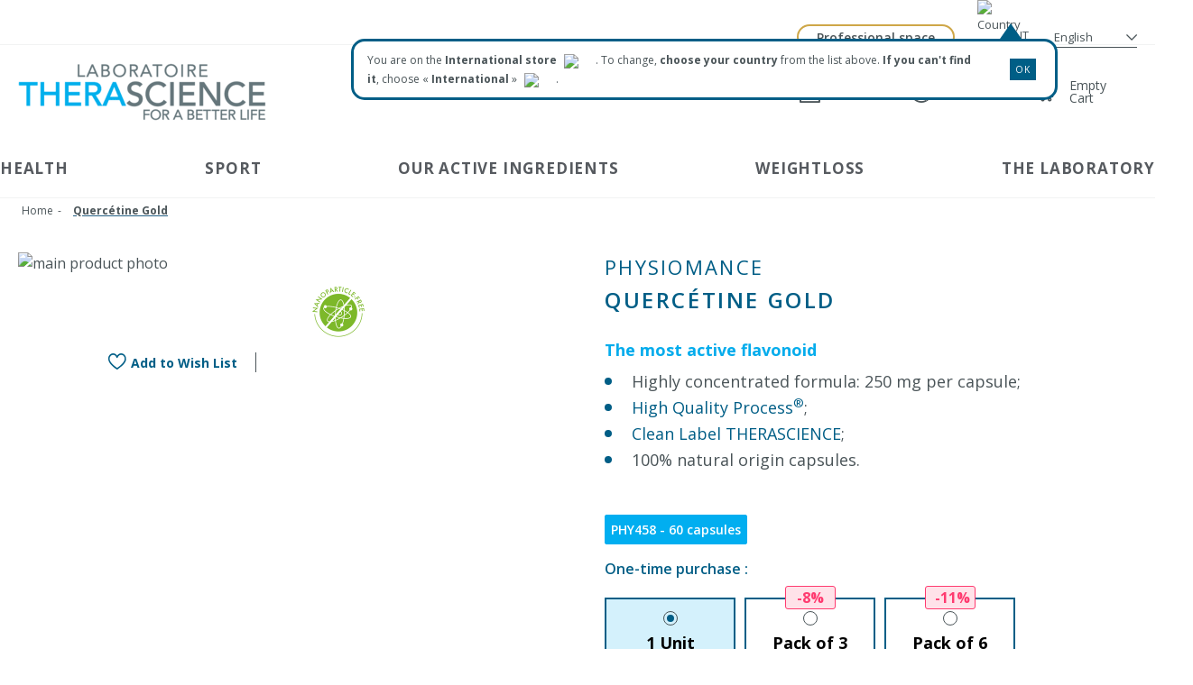

--- FILE ---
content_type: text/html; charset=UTF-8
request_url: https://www.therascience.com/en_int/quercetine-gold-phy458.html
body_size: 41019
content:
<!doctype html>
<html lang="en">
<head prefix="og: http://ogp.me/ns# fb: http://ogp.me/ns/fb# product: http://ogp.me/ns/product#">
        <script>
    var LOCALE = 'en\u002DUS';
    var BASE_URL = 'https\u003A\u002F\u002Fwww.therascience.com\u002Fen_int\u002F';
    var require = {
        'baseUrl': 'https\u003A\u002F\u002Fwww.therascience.com\u002Fstatic\u002Fversion1767873213\u002Ffrontend\u002FTherascience\u002Ftherascience\u002Fen_US'
    };</script>    <meta charset="utf-8"/>
<meta name="title" content="Quercétine Gold"/>
<meta name="description" content="Buy PHYSIOMANCE Quercétine Gold from THERASCIENCE Laboratory ✅Fast Delivery ✅Secure Payment"/>
<meta name="keywords" content="immunity, fatigue, energy, anti-fatigue, boost, boost, immune defences, natural defences, virus, winter, bacteria, microbes, inflammation, quercetin, vitamin C, flavonoids, immune system, energy metabolism, reduce fatigue, fight fatigue, refuel, oxidative stress, antioxidant, anti-inflammatory, antihistamine"/>
<meta name="robots" content="INDEX,FOLLOW"/>
<meta name="viewport" content="width=device-width, initial-scale=1"/>
<meta name="format-detection" content="telephone=no"/>
<title>Quercétine Gold - Therascience</title>
<link  rel="stylesheet" type="text/css"  media="all" href="https://www.therascience.com/static/version1767873213/_cache/merged/cebe3789710c39a4fd38104ca1037d6b.min.css" />
<link  rel="stylesheet" type="text/css"  media="print" href="https://www.therascience.com/static/version1767873213/frontend/Therascience/therascience/en_US/css/cssprint.min.css" />
<link  rel="stylesheet" type="text/css"  rel="stylesheet" type="text/css" href="https://cdn.jsdelivr.net/npm/@alma/widgets@3.x.x/dist/widgets.min.css" />
<script  type="text/javascript"  src="https://www.therascience.com/static/version1767873213/_cache/merged/dde375021b6965af930603bea81891a1.min.js"></script>
<!--[if IE 11]>
<script  type="text/javascript"  src="https://www.therascience.com/static/version1767873213/frontend/Therascience/therascience/en_US/Smile_Map/js/polyfill/ie11/promise.min.js"></script>
<![endif]-->
<link rel="preload" as="font" crossorigin="anonymous" href="https://www.therascience.com/static/version1767873213/frontend/Therascience/therascience/en_US/fonts/opensans/light/opensans-300.woff2" />
<link rel="preload" as="font" crossorigin="anonymous" href="https://www.therascience.com/static/version1767873213/frontend/Therascience/therascience/en_US/fonts/opensans/regular/opensans-400.woff2" />
<link rel="preload" as="font" crossorigin="anonymous" href="https://www.therascience.com/static/version1767873213/frontend/Therascience/therascience/en_US/fonts/opensans/semibold/opensans-600.woff2" />
<link rel="preload" as="font" crossorigin="anonymous" href="https://www.therascience.com/static/version1767873213/frontend/Therascience/therascience/en_US/fonts/opensans/bold/opensans-700.woff2" />
<link rel="preload" as="font" crossorigin="anonymous" href="https://www.therascience.com/static/version1767873213/frontend/Therascience/therascience/en_US/fonts/Luma-Icons.woff2" />
<link  rel="stylesheet" type="text/css" href="https://fonts.googleapis.com/css?family=Open+Sans:300,400,600,700" />
<link  rel="icon" type="image/x-icon" href="https://www.therascience.com/media/favicon/default/favicon.ico" />
<link  rel="shortcut icon" type="image/x-icon" href="https://www.therascience.com/media/favicon/default/favicon.ico" />
<link  rel="canonical" href="https://www.therascience.com/en_int/quercetine-gold-phy458.html" />
<link  rel="alternate" hreflang="fr-BE" href="https://www.therascience.com/fr_be/quercetine-gold-phy458.html" />
<link  rel="alternate" hreflang="nl-BE" href="https://www.therascience.com/nl_be/quercetine-gold-phy458.html" />
<link  rel="alternate" hreflang="en-FR" href="https://www.therascience.com/en_int/quercetine-gold-phy458.html" />
<link  rel="alternate" hreflang="fr-LU" href="https://www.therascience.com/fr_lu/quercetine-gold-phy458.html" />
<link  rel="alternate" hreflang="en-LU" href="https://www.therascience.com/en_lu/quercetine-gold-phy458.html" />
<link  rel="alternate" hreflang="fr-CH" href="https://www.therascience.com/fr_ch/quercetine-gold-phy458.html" />
<link  rel="alternate" hreflang="en-GB" href="https://www.therascience.com/en_uk/quercetine-gold-phy458.html" />
<link  rel="alternate" hreflang="fr-FR" href="https://www.therascience.com/fr_fr/quercetine-gold-phy458.html" />
<link  rel="alternate" hreflang="de-DE" href="https://www.therascience.com/de_de/quercetine-gold-quercetin-gold.html" />
<link  rel="alternate" hreflang="de-CH" href="https://www.therascience.com/de_ch/quercetine-gold-quercetin-gold.html" />
<link  rel="alternate" hreflang="it-IT" href="https://www.therascience.com/it_it/quercetine-gold-phy458.html" />
<link  rel="alternate" hreflang="it-CH" href="https://www.therascience.com/it_ch/quercetine-gold.html" />
<!-- Hotjar Tracking Code for https://www.therascience.com -->
<script>
    (function(h,o,t,j,a,r){
        h.hj=h.hj||function(){(h.hj.q=h.hj.q||[]).push(arguments)};
        h._hjSettings={hjid:1498519,hjsv:6};
        a=o.getElementsByTagName('head')[0];
        r=o.createElement('script');r.async=1;
        r.src=t+h._hjSettings.hjid+j+h._hjSettings.hjsv;
        a.appendChild(r);
    })(window,document,'https://static.hotjar.com/c/hotjar-','.js?sv=');
</script>
<script>
(function () {
  // Liste des paramètres à capturer
  var keys = ['utm_source', 'utm_name', 'utm_campaign', 'utm_medium', 'utm_content', 'utm_term'];
  var params = new URLSearchParams(window.location.search);
  var domain = window.location.hostname.replace(/^www\./, '');
  var expires = new Date();
  expires.setFullYear(expires.getFullYear() + 1); // 1 an de validité

  keys.forEach(function (k) {
    var v = params.get(k);
    if (v) {
      document.cookie =
        encodeURIComponent(k) + "=" + encodeURIComponent(v) +
        "; path=/" +
        "; domain=" + domain +
        "; expires=" + expires.toUTCString() +
        "; SameSite=Lax";
    }
  });
})();
</script>
<meta name="google-site-verification" content="RDqRsZjOGTXMxZXvZT6_tWqUk6F1mg3ywbMcZ9TW_Tw" />
<style>
.algoliasearch-price-from-label { padding-right: 5px; }
#autocomplete-panel section[data-autocomplete-source-id=pages] { display: none; }
.catalogsearch-result-index .columns .ais-RefinementList-searchBox .ais-SearchBox { display: none; }
.catalogsearch-result-index .columns .is-widget-container-active_ingredients .ais-RefinementList-searchBox .ais-SearchBox { display: block; }

@media (min-width: 768px) {
  .tablet-block {
    display: block !important;
  }
}


@media (max-width: 767px) {
    .product.info.detailed.mobile-only-block {
        display: block !important;
    }
}

.cart-discount-total .text-primary.tracking-normal { display: none; }
.osc-place-order-block .form-discount .text-primary.tracking-normal { display: none; }


.notifications .header-avisverifies-widget {
    gap: 5px;
}

.notifications .header-avisverifies-widget .stars {
    gap: 0;
}

.notifications .header-avisverifies-widget .stars__item {
    width: 15px !important;
    height: 15px !important;
}

.reviews-container .review__response {
    cursor: pointer !important;
}

.reviews-container .review__response {
      margin: 0 !mportant;
      padding: 9px 46px 9px 0px !important;
}

.reviews-container .review__response .review__response-text:before { }

.reviews-container .none .review__response .review__response-text {
      display:block !important;
      width:100% !important;
      overflow:hidden !important;
      white-space:nowrap !important;
      text-overflow:ellipsis !important;
}

.reviews-container .none .review.reply .review__response-text {
      overflow:auto !important;
      white-space:unset !important;
}

.reviews-container .review .review__data { display: unset !important;  }
.reviews-container .review .review__data > * { display: none !important; }
.reviews-container .review .review__data .review__data-name,
.reviews-container .review .review__data [data-lang="EXPERIENCE_BY"],
.reviews-container .review .review__data .review__data-time:last-of-type { display: inline !important; }
.reviews-container .review.reply .review__data { display: none !important; }

.reviews-container .review[data-rating="3"],
.reviews-container .review[data-rating="4"], 
.reviews-container .review[data-rating="5"] { 

}

@media (min-width: 768px) {
.catalog-category-view .page-wrapper {padding-top: 270.5px !important;}
}

.catalog-category-view .breadcrumbs { display: none; }
.catalog-category-view .columns,
.catalog-category-view .column.main { background: #fff; }

.catalog-category-view .columns .sidebar-main:before { background: unset; }
.catalog-category-view .page-top { 
    padding-top: .5rem; 
    padding-bottom: 0;
}

.catalog-category-view .page-top-image { display: none; }
.catalog-category-view .page-top:before{ background: unset; }
.catalog-category-view .page-top-content { 
        padding: 0;
    margin: 0 auto; 
    background: unset;
    border: unset;
    width: auto;
}
.catalog-category-view .page-top-content:not(:has(.category-description)) { padding-bottom: 10px; }
.catalog-category-view .page-top-content .block-anchor-label { display: none; }
.catalog-category-view .page-top-content .page-title:before { width: unset; }
.catalog-category-view .page-top-content .page-title { margin: unset; }
.catalog-category-view .page-top-content .page-title:after { width: unset;  }
.catalog-category-view .page-top-content .page-title .base { 
    max-width: unset; 
    font-weight: bold;
}

.catalog-category-view .category-description p { 
    max-width: unset;
    font-weight: unset; 
    font-size: 0.8rem; 
}

.product-item-content .product-item-infos { padding-top: 10px !important; min-height: 50px !important;}

.catalog-category-view .product-item-content .product-item-infos .product-item-name, 
.catalogsearch-result-index .product-item-content .product-item-infos .product-item-name { min-height: unset !important; margin-bottom: auto !important; padding-bottom: 5px; }
.product-item-content .product-item-infos .product-reviews { height: fit-content !important;  }
.product-item-content .product-item-infos .product-reviews:has(.skeepers_product__stars) { height: 25px !important; margin-top: 5px; }
.product-item-content .product-item-infos .product-reviews .stars__rating span,
.product-item-content .product-item-infos .product-reviews .stars__rating p { display: none !important;  }
.product-item-content .product-item-infos .product-reviews .stars__rating p.text__rating, 
.product-item-content .product-item-infos .product-reviews .stars__rating p.text__rating span{ display: inline-flex !important; gap: 2px; }
.catalog-category-view .product-item-infos .product-reviews .stars__rating .rate-aggregate__separator::after,
.catalogsearch-result-index .product-item-infos .product-reviews .stars__rating .rate-aggregate__separator::after { content: unset !important; }
.product-item-content .product-item-infos .product-item-price { margin-top: unset !important; flex: unset !important; }

@media screen and (max-width: 767px) {
.catalog-category-view .toolbar.toolbar-products:last-of-type, 
.catalogsearch-result-index .toolbar.toolbar-products:last-of-type { width: 100% !important; justify-content: center !important; }
.product-item-content .product-item-infos .product-reviews .stars__rating { display: none !important;  }
.product-item-content .product-item-infos .product-reviews .review__header .stars { margin-right: 0 !important;  }

  .product-item-content .product-item-top-infos .product-item-contenance {
    bottom: 5px !important;
    display: flex;
    width: 100%;
    flex-direction: row !important;
  margin-left: unset !important;
  margin-right: unset !important;
  }

.product-item-content .product-item-top-infos .product-item-contenance .product-item-contenance__item .product-item-contenance__icon {
  font-size: 1.2rem !important;
  margin-left: 2px !important;
}
}

.cms-unsubscribe.page-layout-1column-container-with-image-top .page-main .columns .column.main {
  background-color: #fff;
  border: 2px solid #aaa;
  position: relative;
  top: -200px;
}

.page-layout-1column-container-with-image-top .page-main .columns .column.main {
  background-color: unset;
  border: unset;
  position: unset;
  top: unset;
}

@media screen and (max-width: 768px){
       .catalog-category-view .page-top { padding-bottom: 0; }
       .catalog-category-view .category-description { display: none; }
}
@media (min-width: 1025px) {
  #footer-four-columns .blog-col:empty, #footer-four-columns .blog-col:not(:has(*)) {
    min-height: 22% !important;
  }
 #footer-four-columns .products-col {
    padding-top: 51%;
  }
  #footer-four-columns .col-4 nav.du-menu:not(:has(.du-title)) {
    margin-top: 42% !important;
  }
}
</style>
<script>
document.addEventListener('click', (e) => {
 const message = e.target.closest('.review');
    if (message) {
      message.classList.toggle('reply');
    }
  const header = e.target.closest('.reviews-container .review__response-header');
  if (header && header.parentElement) {
    header.parentElement.classList.toggle('show');
  }
});
</script>    
<!-- Google Tag Manager by MagePal -->
<script type="text/javascript">
    window.dataLayer = window.dataLayer || [];
    dataLayer.push({
        'event': 'datalayer_ready',
        'user_id': '',
        'language': 'EN'
    });
        window.dataLayer.push({"ecommerce":{"currencyCode":"EUR"},"pageType":"catalog_product_view","list":"detail"});

window.dataLayer.push({"event":"productPage","product":{"id":"31744","sku":"PHY458","parent_sku":"PHY458","product_type":"simple","name":"Querc\u00e9tine Gold","price":37.91,"attribute_set_id":"4","path":"Querc\u00e9tine Gold","category":"Difese Immunitarie","image_url":"https:\/\/www.therascience.com\/media\/catalog\/product\/p\/h\/phy458_physiomance_quercetine_gold_2024_-_en_-_800x800pix.jpg"}});
    <!-- Google Tag Manager -->
        (function(w,d,s,l,i){w[l]=w[l]||[];w[l].push({'gtm.start':
                new Date().getTime(),event:'gtm.js'});var f=d.getElementsByTagName(s)[0],
            j=d.createElement(s),dl=l!='dataLayer'?'&l='+l:'';j.async=true;j.src=
            'https://msr.therascience.com/jvjz4nb2g4jn9wv.js?aw='+i.replace(/^GTM-/, '')+dl;f.parentNode.insertBefore(j,f);
        })(window,document,'script','dataLayer','GTM-PRCKJJR');
    <!-- End Google Tag Manager -->
    </script>

    <script type="text/x-magento-init">
    {
        "*": {
            "magepalGtmDatalayer": {
                "dataLayer": "dataLayer"
            }
        }
    }
</script>
<!-- End Google Tag Manager by MagePal -->
<script type="text/x-magento-init">
    {"*":{"converge": {}}}
</script>
<script>
    const store = {"$magento_store_name":"English","$magento_store_id":"15"};
    const cvgPublicToken = "SVoj8M";
    if (window !== window.parent) {
        window.cvg = (e) => {
            console.info('Skipping tracking a Converge event because the pixel is loaded in an iFrame:', e);
        }
    } else if (!cvgPublicToken) {
        window.cvg = (e) => {
            console.warn('Cannot track event because Converge public token is not set:', e);
        }
    } else {
        !function () {
            "use strict"; !function (e, t, c, n, s, o, r) {
                e.cvg || (s = e.cvg = function () {
                    s.process ? s.process.apply(s, arguments) : s.queue.push(arguments)
                }, s.queue = [], (o =
                    t.createElement(c)).async = 1, o.src = `https://static.runconverge.com/pixels/${cvgPublicToken}.js`,
                    (r = t.getElementsByTagName(c)[0]).parentNode.insertBefore(o, r))
            }(window, document, "script")
        }();
    }

</script>
<script type="text/x-magento-init">
{
    "*": {
        "Therascience_Converge/js/converge": 
        {   
            "store": {"$magento_store_name":"English","$magento_store_id":"15"}        }
    }
}
</script>    <script type="text/x-magento-init">
        {
            "*": {
                "Magento_PageCache/js/form-key-provider": {
                    "isPaginationCacheEnabled":
                        0                }
            }
        }
    </script>

<script>
    window.cvg({
        method: "track",
        eventName: "Viewed Product",
        properties: {"product_id":"31744","name":"Querc\u00e9tine Gold","sku":"PHY458","price":40,"currency":"EUR"}    });
</script>
<script type="application/ld+json">{"@context":"http:\/\/schema.org","@type":"WebSite","url":"https:\/\/www.therascience.com\/","name":"Laboratoire THERASCIENCE"}</script><script type="application/ld+json">{"@context":"http:\/\/schema.org","@type":"BreadcrumbList","itemListElement":[{"@type":"ListItem","item":{"@id":"https:\/\/www.therascience.com\/en_int\/quercetine-gold-phy458.html","name":"Querc\u00e9tine Gold"},"position":1}]}</script><script type="application/ld+json">{"@context":"http:\/\/schema.org","@type":"Product","name":"Querc\u00e9tine Gold","description":"","image":"https:\/\/www.therascience.com\/media\/catalog\/product\/p\/h\/phy458_physiomance_quercetine_gold_2024_-_en_-_800x800pix.jpg?width=700&height=700&store=en_int&image-type=image&imagetype=image","offers":{"@type":"http:\/\/schema.org\/Offer","price":40,"url":"https:\/\/www.therascience.com\/en_int\/quercetine-gold-phy458.html","priceCurrency":"EUR","availability":"http:\/\/schema.org\/InStock","shippingDetails":{"deliveryTime":{"businessDays":{"@type":"OpeningHoursSpecification","dayOfWeek":[""]},"@type":"ShippingDeliveryTime"},"@type":"OfferShippingDetails"}},"sku":"PHY458","category":"Difese Immunitarie"}</script><script type="application/ld+json">{"@context":"http:\/\/schema.org\/","@type":"WebPage","speakable":{"@type":"SpeakableSpecification","cssSelector":[".description"],"xpath":["\/html\/head\/title"]}}</script>
<script type="application/ld+json">
    {
        "@context": "https://schema.org/",
        "@type": "Product",
        "name": "Quercétine Gold",
        "image": "https://www.therascience.com/media/catalog/product/p/h/phy458_physiomance_quercetine_gold_2024_-_en_-_800x800pix.jpg?width=265&height=265&store=en_int&image-type=small_image&imagetype=small_image",
        "description": "",
        "sku": "PHY458",
        "offers": {
            "@type": "Offer",
            "priceCurrency": "EUR",
            "url": "https://www.therascience.com/en_int/quercetine-gold-phy458.html",
            "availability": "https://schema.org/InStock",
             "price": "40.00"
        }
    }

</script>
<!--  twitter product cards-->
<meta name="twitter:card" content="product" />
<meta name="twitter:domain" content="https://www.therascience.com/en_int/" />
<meta name="twitter:site" content="" />
<meta name="twitter:creator" content="" />
<meta name="twitter:title" content="Quercétine Gold" />
<meta name="twitter:description" content="" />
<meta name="twitter:image" content="https://www.therascience.com/media/catalog/product/p/h/phy458_physiomance_quercetine_gold_2024_-_en_-_800x800pix.jpg?width=265&height=265&store=en_int&image-type=small_image&imagetype=small_image" />
<meta name="twitter:data1" content="EUR40.00" />
<meta name="twitter:label1" content="PRICE" />
<meta name="twitter:data2" content="FR" />
<meta name="twitter:label2" content="LOCATION" />
<!--  twitter product cards-->
<!--  facebook open graph -->
<meta property="og:site_name" content="" />
<meta property="og:type" content="og:product" />
<meta property="og:title" content="Quercétine Gold" />
<meta property="og:image" content="https://www.therascience.com/media/catalog/product/p/h/phy458_physiomance_quercetine_gold_2024_-_en_-_800x800pix.jpg?width=265&height=265&store=en_int&image-type=small_image&imagetype=small_image" />
<meta property="og:description" content="" />
<meta property="og:url" content="https://www.therascience.com/en_int/quercetine-gold-phy458.html" />
<meta property="product:price:amount" content="40.00" />
<meta property="product:price:currency" content="EUR" />
<meta property="product:availability" content="instock" />
<meta property="product:retailer_item_id" content="PHY458"/>

<meta property="og:locale" content="en_US" />
<meta property="og:price:amount" content="40" />
<meta property="og:price:currency" content="EUR" />
<meta property="product:brand" content="Thérascience" />
<meta property="product:condition" content="new" />
<meta property="product:locale" content="en_US" />

<!--  facebook open graph -->
<!-- rich pins -->
<meta name="pinterest-rich-pin" content="enabled" />
<!-- rich pins -->
    
    <script>window.algoliaConfig = {"instant":{"enabled":true,"selector":".columns","isAddToCartEnabled":true,"addToCartParams":{"action":"https:\/\/www.therascience.com\/en_int\/checkout\/cart\/add\/","formKey":"3IHVmRK7FZwMC0l7","redirectUrlParam":"uenc"},"infiniteScrollEnabled":false,"urlTrackedParameters":["query","attribute:*","index","page"],"isSearchBoxEnabled":true,"isVisualMerchEnabled":true,"categorySeparator":" \/\/\/ ","categoryPageIdAttribute":"category_ids","isCategoryNavigationEnabled":false,"hidePagination":true},"autocomplete":{"enabled":true,"selector":".algolia-search-input","sections":[{"name":"pages","label":"Pages","hitsPerPage":"3"},{"name":"line","label":"Marques","hitsPerPage":"3"}],"nbOfProductsSuggestions":6,"nbOfCategoriesSuggestions":3,"nbOfQueriesSuggestions":0,"isDebugEnabled":false,"isNavigatorEnabled":true,"debounceMilliseconds":300,"minimumCharacters":3},"landingPage":{"query":"","configuration":"[]"},"recommend":{"enabledFBT":false,"enabledRelated":false,"enabledFBTInCart":false,"enabledRelatedInCart":false,"enabledLookingSimilar":0,"limitFBTProducts":6,"limitRelatedProducts":6,"limitTrendingItems":6,"limitLookingSimilar":6,"enabledTrendItems":0,"trendItemFacetName":null,"trendItemFacetValue":null,"isTrendItemsEnabledInPDP":0,"isTrendItemsEnabledInCartPage":0,"isAddToCartEnabledInFBT":false,"isAddToCartEnabledInRelatedProduct":false,"isAddToCartEnabledInTrendsItem":false,"isAddToCartEnabledInLookingSimilar":false,"FBTTitle":"Frequently bought together","relatedProductsTitle":"Related products","trendingItemsTitle":"Trending items","addToCartParams":{"action":"https:\/\/www.therascience.com\/en_int\/checkout\/cart\/add\/","formKey":"3IHVmRK7FZwMC0l7","redirectUrlParam":"uenc"},"isLookingSimilarEnabledInPDP":0,"isLookingSimilarEnabledInCartPage":0,"lookingSimilarTitle":"Looking Similar"},"extensionVersion":"3.15.0","applicationId":"3YXLLGBQAW","indexName":"magento2_prod_en_int","apiKey":"OGQzMzZkZWIzM2ZlOThkNzJlZTcxYmUxMGFmY2JjODNlMDc1Y2EwZmFiMWNlMDlhNTgwYzhiMTcyODI2MjkxMHRhZ0ZpbHRlcnM9JnZhbGlkVW50aWw9MTc2OTA4MDQ4Mg==","attributeFilter":[],"facets":[{"attribute":"categories","type":"conjunctive","label":"Cat\u00e9gories","searchable":"1","create_rule":"2"},{"attribute":"line","type":"conjunctive","label":"Marques","searchable":"1","create_rule":"2"},{"attribute":"color","type":"disjunctive","label":"Couleurs","searchable":"1","create_rule":"2"},{"attribute":"Flavors","type":"conjunctive","label":"Saveurs","searchable":"1","create_rule":"2"},{"attribute":"Phases","type":"conjunctive","label":"","searchable":"1","create_rule":"2"},{"attribute":"Tastes","type":"conjunctive","label":"Go\u00fbts","searchable":"1","create_rule":"2"},{"attribute":"active_ingredients","type":"conjunctive","label":"Actifs","searchable":"1","create_rule":"2"},{"attribute":"allergens","type":"conjunctive","label":"Allerg\u00e8nes","searchable":"1","create_rule":"2"},{"attribute":"labels","type":"conjunctive","label":"Labels","searchable":"1","create_rule":"2"}],"areCategoriesInFacets":true,"hitsPerPage":15,"sortingIndices":[{"attribute":"price","sort":"asc","sortLabel":"Lowest price","virtualReplica":"1","name":"magento2_prod_en_int_products_price_default_asc","ranking":["asc(price.EUR.default)","typo","geo","words","filters","proximity","attribute","exact","custom"],"label":"Lowest price"},{"attribute":"price","sort":"desc","sortLabel":"Highest price","virtualReplica":"1","name":"magento2_prod_en_int_products_price_default_desc","ranking":["desc(price.EUR.default)","typo","geo","words","filters","proximity","attribute","exact","custom"],"label":"Highest price"},{"attribute":"created_at","sort":"desc","sortLabel":"Newest first","virtualReplica":"1","name":"magento2_prod_en_int_products_created_at_desc","ranking":["desc(created_at)","typo","geo","words","filters","proximity","attribute","exact","custom"],"label":"Newest first"},{"attribute":"ordered_qty","sort":"desc","sortLabel":"Popularity","virtualReplica":"1","name":"magento2_prod_en_int_products_ordered_qty_desc","ranking":["desc(ordered_qty)","typo","geo","words","filters","proximity","attribute","exact","custom"],"label":"Popularity"}],"isSearchPage":false,"isCategoryPage":false,"isLandingPage":false,"removeBranding":true,"productId":null,"priceKey":".EUR.default","priceGroup":null,"origFormatedVar":"price.EUR.default_original_formated","tierFormatedVar":"price.EUR.default_tier_formated","currencyCode":"EUR","currencySymbol":"\u20ac","priceFormat":{"pattern":"\u20ac%s","precision":2,"requiredPrecision":2,"decimalSymbol":".","groupSymbol":",","groupLength":3,"integerRequired":false,"isShowPrecisionZeros":true},"maxValuesPerFacet":10,"autofocus":true,"resultPageUrl":"https:\/\/www.therascience.com\/en_int\/catalogsearch\/result\/","request":{"query":"","refinementKey":"","refinementValue":"","categoryId":"","landingPageId":"","path":"","level":"","parentCategory":"","childCategories":[],"url":"https:\/\/www.therascience.com\/en_int\/quercetine-gold-phy458.html"},"showCatsNotIncludedInNavigation":false,"showSuggestionsOnNoResultsPage":true,"baseUrl":"https:\/\/www.therascience.com\/en_int","popularQueries":["acides amin\u00e9s","Meto","b12","test","ZINC","vitamine D","Enzi","the","intestin gaz","NAC"],"useAdaptiveImage":false,"urls":{"logo":"https:\/\/www.therascience.com\/static\/version1767873213\/frontend\/Therascience\/therascience\/en_US\/Algolia_AlgoliaSearch\/js\/images\/algolia-logo-blue.svg"},"cookieConfiguration":{"customerTokenCookie":"_ALGOLIA_MAGENTO_AUTH","consentCookieName":"user_allowed_save_cookie","cookieAllowButtonSelector":"#btn-cookie-allow","cookieRestrictionModeEnabled":false,"cookieDuration":"15552000000"},"ccAnalytics":{"enabled":false,"ISSelector":".ais-Hits-item a.result, .ais-InfiniteHits-item a.result","conversionAnalyticsMode":"all","addToCartSelector":".action.primary.tocart","orderedProductIds":[]},"isPersonalizationEnabled":false,"personalization":{"enabled":false,"viewedEvents":{"viewProduct":{"eventName":"Viewed Product","enabled":false,"method":"viewedObjectIDs"}},"clickedEvents":{"productClicked":{"eventName":"Product Clicked","enabled":false,"selector":".ais-Hits-item a.result, .ais-InfiniteHits-item a.result","method":"clickedObjectIDs"},"productRecommended":{"eventName":"Recommended Product Clicked","enabled":false,"selector":".products-upsell .product-item","method":"clickedObjectIDs"}},"filterClicked":{"eventName":"Filter Clicked","enabled":false,"method":"clickedFilters"}},"analytics":{"enabled":true,"delay":"3000","triggerOnUiInteraction":"1","pushInitialSearch":"0"},"now":1768953600,"queue":{"isEnabled":true,"nbOfJobsToRun":5,"retryLimit":5,"nbOfElementsPerIndexingJob":300},"isPreventBackendRenderingEnabled":false,"translations":{"to":"to","or":"or","go":"Go","popularQueries":"Popular Search Terms","seeAll":"View All","allDepartments":"View All","seeIn":"See products in","orIn":"or in","noProducts":"No product found.","noResults":"Your search returned no results.","refine":"Refine","selectedFilters":"Selected Filters","clearAll":"Clear all","previousPage":"Previous page","nextPage":"Next page","searchFor":"Search for products","relevance":"Relevance","categories":"Categories","products":"Products","suggestions":"Suggestions","searchBy":"Search by","searchForFacetValuesPlaceholder":"Search","showMore":"Show more products","searchTitle":"Search results for","placeholder":"Search entire store here...","addToCart":"Add to Cart","from":"from"},"personnalisation":{"enabled":false,"viewedEvents":{"viewProduct":{"eventName":"Viewed Product","enabled":false,"method":"viewedObjectIDs"}},"clickedEvents":{"productClicked":{"eventName":"Product Clicked","enabled":false,"selector":".ais-Hits-item a.result, .ais-InfiniteHits-item a.result","method":"clickedObjectIDs"},"productRecommended":{"eventName":"Recommended Product Clicked","enabled":false,"selector":".products-upsell .product-item","method":"clickedObjectIDs"}},"filterClicked":{"eventName":"Filter Clicked","enabled":false,"method":"clickedFilters"}},"websideCode":"int","skeepersScripts":null};</script>

</head>
<body data-container="body"
      data-mage-init='{"loaderAjax": {}, "loader": { "icon": "https://www.therascience.com/static/version1767873213/frontend/Therascience/therascience/en_US/images/loader-2.gif", "texts": {"loaderText": "","imgAlt": "Loading..."}}}'
      class="store-code-en_int catalog-product-view product-quercetine-gold-phy458 tier-price page-layout-1column" id="html-body">

<!-- Google Tag Manager (noscript) -->
<noscript><iframe src="https://msr.therascience.com/ns.html?id=GTM-PRCKJJR"
                  height="0" width="0" style="display:none;visibility:hidden"></iframe></noscript>
<!-- End Google Tag Manager (noscript) -->
        <div data-mage-init='{"capemail": {}, "init-capemail": {"forms":{"14":{"form_id":"form-validate","core_name":"Customer Account Create","fields":[{"id":"9","email_id":"9","email_name":"Check email on account create","email_email":"email_address","email_lastname":"lastname","email_firstname":"firstname","email_container":"mage-error","email_errorPosition":"top","core_name":"Customer Account Create"},{"id":"12","email_id":"12","email_name":"Account Edit","email_email":"email","email_lastname":"","email_firstname":"","email_container":"mage-error","email_errorPosition":"top","core_name":"Customer Account Create"}]},"25":{"form_id":"checkout_login","core_name":"default_checkout_login","fields":[{"id":"13","email_id":"13","email_name":"Checkout form register","email_email":"customer-email","email_lastname":"","email_firstname":"","email_container":"customer-email-error","email_errorPosition":"top","core_name":"default_checkout_login"}]}},"url":"https:\/\/www.therascience.com\/en_int\/capemail\/ajax\/","timeout":3000,"validationFunction":"prop","validationBehavior":1,"showPopup":1,"showMessage":1,"blockRejectedEmails":1,"blockForbiddenEmails":1,"blockForbiddenCharacters":1,"blockSuspectEmails":1,"errorClass":"cap-input-error"} }'></div>
<div data-mage-init='{"capadresse_functions": {}, "capadresse_core": {}, "capadresse_init": {}}'></div>

<script type="text/x-magento-init">
    {
        "*": {
            "Magento_PageBuilder/js/widget-initializer": {
                "config": {"[data-content-type=\"slider\"][data-appearance=\"default\"]":{"Magento_PageBuilder\/js\/content-type\/slider\/appearance\/default\/widget":false},"[data-content-type=\"map\"]":{"Magento_PageBuilder\/js\/content-type\/map\/appearance\/default\/widget":false},"[data-content-type=\"row\"]":{"Magento_PageBuilder\/js\/content-type\/row\/appearance\/default\/widget":false},"[data-content-type=\"tabs\"]":{"Magento_PageBuilder\/js\/content-type\/tabs\/appearance\/default\/widget":false},"[data-content-type=\"slide\"]":{"Magento_PageBuilder\/js\/content-type\/slide\/appearance\/default\/widget":{"buttonSelector":".pagebuilder-slide-button","showOverlay":"hover","dataRole":"slide"}},"[data-content-type=\"banner\"]":{"Magento_PageBuilder\/js\/content-type\/banner\/appearance\/default\/widget":{"buttonSelector":".pagebuilder-banner-button","showOverlay":"hover","dataRole":"banner"}},"[data-content-type=\"buttons\"]":{"Magento_PageBuilder\/js\/content-type\/buttons\/appearance\/inline\/widget":false},"[data-content-type=\"products\"][data-appearance=\"carousel\"]":{"Magento_PageBuilder\/js\/content-type\/products\/appearance\/carousel\/widget":false}},
                "breakpoints": {"desktop":{"label":"Desktop","stage":true,"default":true,"class":"desktop-switcher","icon":"Magento_PageBuilder::css\/images\/switcher\/switcher-desktop.svg","conditions":{"min-width":"1024px"},"options":{"products":{"default":{"slidesToShow":"5"}}}},"tablet":{"conditions":{"max-width":"1024px","min-width":"768px"},"options":{"products":{"default":{"slidesToShow":"4"},"continuous":{"slidesToShow":"3"}}}},"mobile":{"label":"Mobile","stage":true,"class":"mobile-switcher","icon":"Magento_PageBuilder::css\/images\/switcher\/switcher-mobile.svg","media":"only screen and (max-width: 768px)","conditions":{"max-width":"768px","min-width":"640px"},"options":{"products":{"default":{"slidesToShow":"3"}}}},"mobile-small":{"conditions":{"max-width":"640px"},"options":{"products":{"default":{"slidesToShow":"2"},"continuous":{"slidesToShow":"1"}}}}}            }
        }
    }
</script>

<div class="cookie-status-message" id="cookie-status">
    The store will not work correctly in the case when cookies are disabled.</div>
<script type="text&#x2F;javascript">document.querySelector("#cookie-status").style.display = "none";</script>
<script type="text/x-magento-init">
    {
        "*": {
            "cookieStatus": {}
        }
    }
</script>

<script type="text/x-magento-init">
    {
        "*": {
            "mage/cookies": {
                "expires": null,
                "path": "\u002F",
                "domain": ".www.therascience.com",
                "secure": true,
                "lifetime": "864000"
            }
        }
    }
</script>
    <noscript>
        <div class="message global noscript">
            <div class="content">
                <p>
                    <strong>JavaScript seems to be disabled in your browser.</strong>
                    <span>
                        For the best experience on our site, be sure to turn on Javascript in your browser.                    </span>
                </p>
            </div>
        </div>
    </noscript>

<script>
    window.cookiesConfig = window.cookiesConfig || {};
    window.cookiesConfig.secure = true;
</script><script>    require.config({
        map: {
            '*': {
                wysiwygAdapter: 'mage/adminhtml/wysiwyg/tiny_mce/tinymceAdapter'
            }
        }
    });</script><script>    require.config({
        paths: {
            googleMaps: 'https\u003A\u002F\u002Fmaps.googleapis.com\u002Fmaps\u002Fapi\u002Fjs\u003Fv\u003D3\u0026key\u003D'
        },
        config: {
            'Magento_PageBuilder/js/utils/map': {
                style: '',
            },
            'Magento_PageBuilder/js/content-type/map/preview': {
                apiKey: '',
                apiKeyErrorMessage: 'You\u0020must\u0020provide\u0020a\u0020valid\u0020\u003Ca\u0020href\u003D\u0027https\u003A\u002F\u002Fwww.therascience.com\u002Fen_int\u002Fadminhtml\u002Fsystem_config\u002Fedit\u002Fsection\u002Fcms\u002F\u0023cms_pagebuilder\u0027\u0020target\u003D\u0027_blank\u0027\u003EGoogle\u0020Maps\u0020API\u0020key\u003C\u002Fa\u003E\u0020to\u0020use\u0020a\u0020map.'
            },
            'Magento_PageBuilder/js/form/element/map': {
                apiKey: '',
                apiKeyErrorMessage: 'You\u0020must\u0020provide\u0020a\u0020valid\u0020\u003Ca\u0020href\u003D\u0027https\u003A\u002F\u002Fwww.therascience.com\u002Fen_int\u002Fadminhtml\u002Fsystem_config\u002Fedit\u002Fsection\u002Fcms\u002F\u0023cms_pagebuilder\u0027\u0020target\u003D\u0027_blank\u0027\u003EGoogle\u0020Maps\u0020API\u0020key\u003C\u002Fa\u003E\u0020to\u0020use\u0020a\u0020map.'
            },
        }
    });</script><script>
    require.config({
        shim: {
            'Magento_PageBuilder/js/utils/map': {
                deps: ['googleMaps']
            }
        }
    });</script><div class="page-wrapper flex flex-col min-h-screen"><header class="header-sticky-wrapper data-sticky"><div class="page-header"><div class="notifications" data-bind="scope: 'widget-layout-header-area-component'">
    <div class="marquee relative" style="display: none;" data-bind="visible: visible, afterRender: onElementRender">
        <!-- widget-layout-header-area-component -->
                <!--button type="button"
                data-bind="click: hide"
                class="btn-close absolute top-0 right-0 mt-10 mr-20 text-gray-500 font-bold">
            x
        </button-->
    </div>
</div>
<script type="text/x-magento-init">
{
    "*": {
        "Magento_Ui/js/core/app": {
            "components": {
                "widget-layout-header-area-component": {
                    "component": "Therascience_Cms/js/component/layout/area",
                    "options": {
                        "duration": 10000,
                        "speed": 110,
                        "gap": 0,
                        "delay": 0,
                        "direction": "left",
                        "visible": 1                    }
                }
            }
        }
    }
}
</script>
<div class="header-top hidden"><div class="header-top-container flex justify-end items-center container">    
    <ul class="header panel__list">
                                <li class="header panel__item custom-header">
                <a href="https://fr.espaceevaluations.ii-2p.org/pro/login" data-menu="menu-85283" class="header panel__link" target="__blank" rel="noopener noreferrer">
    Professional space</a>
                            </li>
            </ul>
    <div class="switcher store switcher-store" id="switcher-store">
        <div class="actions dropdown options switcher-options">
                                                                                                                                                                                                                                                                                                            <div class="action toggle switcher-trigger"
                         role="button"
                         tabindex="0"
                         data-mage-init='{"dropdown":{}}'
                         data-toggle="dropdown"
                         data-trigger-keypress-button="true"
                         id="switcher-store-trigger"
                         style="border: none">
                                                <img src="https://www.therascience.com/static/version1767873213/frontend/Therascience/therascience/en_US/images/stores/8.svg" alt="Country : International"
                             width="30px" height="18px"
                             style="margin-left: 0.313rem;margin-right: 0.313rem;display: inline-block;">
                        <span>INT</span>
                    </div>
                                        <ul class="dropdown switcher-dropdown" data-target="dropdown">
                                                            <li class="switcher-option">
                                                        <a href="#" data-post='{"action":"https:\/\/www.therascience.com\/en_int\/stores\/store\/redirect\/","data":{"___store":"fr_fr","___from_store":"en_int","uenc":"aHR0cHM6Ly93d3cudGhlcmFzY2llbmNlLmNvbS9mcl9mci8,"}}'>
                                <img src="https://www.therascience.com/static/version1767873213/frontend/Therascience/therascience/en_US/images/stores/7.svg" alt="France"
                                     width="30px" height="18px"
                                     style="margin-left: 0.313rem;margin-right: 0.313rem;width: 30px;display: inline-block;">
                                <span>FR</span>
                            </a>
                        </li>
                                                                                <li class="switcher-option">
                                                        <a href="#" data-post='{"action":"https:\/\/www.therascience.com\/en_int\/stores\/store\/redirect\/","data":{"___store":"fr_be","___from_store":"en_int","uenc":"aHR0cHM6Ly93d3cudGhlcmFzY2llbmNlLmNvbS9mcl9iZS8,"}}'>
                                <img src="https://www.therascience.com/static/version1767873213/frontend/Therascience/therascience/en_US/images/stores/6.svg" alt="Belgium"
                                     width="30px" height="18px"
                                     style="margin-left: 0.313rem;margin-right: 0.313rem;width: 30px;display: inline-block;">
                                <span>BE</span>
                            </a>
                        </li>
                                                                                <li class="switcher-option">
                                                        <a href="#" data-post='{"action":"https:\/\/www.therascience.com\/en_int\/stores\/store\/redirect\/","data":{"___store":"it_it","___from_store":"en_int","uenc":"aHR0cHM6Ly93d3cudGhlcmFzY2llbmNlLmNvbS9pdF9pdC8,"}}'>
                                <img src="https://www.therascience.com/static/version1767873213/frontend/Therascience/therascience/en_US/images/stores/2.svg" alt="Italy"
                                     width="30px" height="18px"
                                     style="margin-left: 0.313rem;margin-right: 0.313rem;width: 30px;display: inline-block;">
                                <span>IT</span>
                            </a>
                        </li>
                                                                                <li class="switcher-option">
                                                        <a href="#" data-post='{"action":"https:\/\/www.therascience.com\/en_int\/stores\/store\/redirect\/","data":{"___store":"fr_lu","___from_store":"en_int","uenc":"aHR0cHM6Ly93d3cudGhlcmFzY2llbmNlLmNvbS9mcl9sdS8,"}}'>
                                <img src="https://www.therascience.com/static/version1767873213/frontend/Therascience/therascience/en_US/images/stores/9.svg" alt="Luxembourg"
                                     width="30px" height="18px"
                                     style="margin-left: 0.313rem;margin-right: 0.313rem;width: 30px;display: inline-block;">
                                <span>LU</span>
                            </a>
                        </li>
                                                                                <li class="switcher-option">
                                                        <a href="#" data-post='{"action":"https:\/\/www.therascience.com\/en_int\/stores\/store\/redirect\/","data":{"___store":"es_es","___from_store":"en_int","uenc":"aHR0cHM6Ly93d3cudGhlcmFzY2llbmNlLmNvbS9lc19lcy8,"}}'>
                                <img src="https://www.therascience.com/static/version1767873213/frontend/Therascience/therascience/en_US/images/stores/10.svg" alt="España"
                                     width="30px" height="18px"
                                     style="margin-left: 0.313rem;margin-right: 0.313rem;width: 30px;display: inline-block;">
                                <span>ES</span>
                            </a>
                        </li>
                                                                                <li class="switcher-option">
                                                        <a href="#" data-post='{"action":"https:\/\/www.therascience.com\/en_int\/stores\/store\/redirect\/","data":{"___store":"fr_ch","___from_store":"en_int","uenc":"aHR0cHM6Ly93d3cudGhlcmFzY2llbmNlLmNvbS9mcl9jaC8,"}}'>
                                <img src="https://www.therascience.com/static/version1767873213/frontend/Therascience/therascience/en_US/images/stores/12.svg" alt="Switzerland"
                                     width="30px" height="18px"
                                     style="margin-left: 0.313rem;margin-right: 0.313rem;width: 30px;display: inline-block;">
                                <span>CH</span>
                            </a>
                        </li>
                                                                                <li class="switcher-option">
                                                        <a href="#" data-post='{"action":"https:\/\/www.therascience.com\/en_int\/stores\/store\/redirect\/","data":{"___store":"en_uk","___from_store":"en_int","uenc":"aHR0cHM6Ly93d3cudGhlcmFzY2llbmNlLmNvbS9lbl91ay8,"}}'>
                                <img src="https://www.therascience.com/static/version1767873213/frontend/Therascience/therascience/en_US/images/stores/13.svg" alt="United Kingdom"
                                     width="30px" height="18px"
                                     style="margin-left: 0.313rem;margin-right: 0.313rem;width: 30px;display: inline-block;">
                                <span>UK</span>
                            </a>
                        </li>
                                                                                <li class="switcher-option">
                                                        <a href="#" data-post='{"action":"https:\/\/www.therascience.com\/en_int\/stores\/store\/redirect\/","data":{"___store":"pt_pt","___from_store":"en_int","uenc":"aHR0cHM6Ly93d3cudGhlcmFzY2llbmNlLmNvbS9wdF9wdC8,"}}'>
                                <img src="https://www.therascience.com/static/version1767873213/frontend/Therascience/therascience/en_US/images/stores/15.svg" alt="Portugal"
                                     width="30px" height="18px"
                                     style="margin-left: 0.313rem;margin-right: 0.313rem;width: 30px;display: inline-block;">
                                <span>PT</span>
                            </a>
                        </li>
                                                                                <li class="switcher-option">
                                                        <a href="#" data-post='{"action":"https:\/\/www.therascience.com\/en_int\/stores\/store\/redirect\/","data":{"___store":"de_de","___from_store":"en_int","uenc":"aHR0cHM6Ly93d3cudGhlcmFzY2llbmNlLmNvbS9kZV9kZS8,"}}'>
                                <img src="https://www.therascience.com/static/version1767873213/frontend/Therascience/therascience/en_US/images/stores/14.svg" alt="Germany"
                                     width="30px" height="18px"
                                     style="margin-left: 0.313rem;margin-right: 0.313rem;width: 30px;display: inline-block;">
                                <span>DE</span>
                            </a>
                        </li>
                                                                                    </ul>
        </div>

            <div class="store-switch-tooltip _show" id="store-switch-popup" style="display:none">
                <header class="modal-header"></header>
                <div class="modal-content" data-role="content">
                                                            <p>You are on the <strong>International store</strong> <img src="https://www.therascience.com/static/version1767873213/frontend/Therascience/therascience/en_US/images/stores/8.svg" width="30px" height="18px" style="margin-left: 0.313rem;margin-right: 0.313rem;width: 30px;display: inline-block;">. To change, <strong>choose your country</strong> from the list above. <strong>If you can't find it</strong>, choose « <strong>International</strong> » <img src="https://www.therascience.com/static/version1767873213/frontend/Therascience/therascience/en_US/images/stores/8.svg" width="30px" height="18px" style="margin-left: 0.313rem;margin-right: 0.313rem;width: 30px;display: inline-block;">.                    </p>
                </div>
                <footer class="modal-footer">
                    <button class="action save action-primary" type="button" data-role="action">
                        <span><span>Ok</span></span>
                    </button>
                </footer>
            </div>
            <script>
                require(['jquery', 'mage/cookies'], function ($) {
                    document.body.addEventListener('click', function () {
                        $('.store-switch-tooltip').hide();
                    }, true);
                    if ($.mage.cookies.get('confirmed_store') === null) {
                        $('.store-switch-tooltip').show();
                    }
                    $.mage.cookies.set('confirmed_store', '1');
                });
            </script>

    </div>
        <div class="switcher language switcher-language" data-ui-id="language-switcher" id="switcher-language">
        <div class="actions dropdown options switcher-options">
            <div class="action toggle switcher-trigger"
                 id="switcher-language-trigger"
                                    data-mage-init='{"dropdown":{}}'
                                 data-toggle="dropdown"
                 data-trigger-keypress-button="true">
                <span class="view-en_int">
                    English                </span>
            </div>
                            <ul class="dropdown switcher-dropdown"
                    data-target="dropdown">
                                                                                                                    <li class="view-fr_int switcher-option">
                                <a href="https://www.therascience.com/en_int/stores/store/redirect/___store/fr_int/___from_store/en_int/uenc/aHR0cHM6Ly93d3cudGhlcmFzY2llbmNlLmNvbS9mcl9pbnQvcXVlcmNldGluZS1nb2xkLXBoeTQ1OC5odG1s/">
                                    French                                </a>
                            </li>
                                                            </ul>
                    </div>
    </div>
</div></div><div class="header-content container flex flex-wrap laptop-flex-no-wrap items-center py-20"><span data-action="toggle-nav" class="header-nav-toggle action nav-toggle block justify-center laptop-hidden order-4 cursor-pointer ml-5" style="min-width: 30px;">
    <span class="sr-only">Toggle Nav</span>
    <span class="header-nav-toggle-bar first"></span>
    <span class="header-nav-toggle-bar middle my-10"></span>
    <span class="header-nav-toggle-bar last"></span>
</span>
<a
    class="header-logo logo w-1-2 laptop-w-auto mobile-only-w-2-5"
    href="https://www.therascience.com/en_int/"
    title="Laboratoire&#x20;Therascience"
    aria-label="store logo">
        <img src="https://www.therascience.com/media/logo/default/LOGO_THERASCIENCE_2025-CYAN_100-GRIS_72dpi_WEB.png"
         title="Laboratoire&#x20;Therascience"
         alt="Laboratoire&#x20;Therascience"
    />
        </a>
<script type="text/x-magento-init">
        {
            "*": {
                "algoliaAutocomplete": {}
            }
        }
    </script>
<div id="algoliaAutocomplete"
    class="algolia-search-input header-content-search w-full laptop-w-auto flex-auto laptop-mr-15 laptop-ml-55 mt-20 laptop-mt-0 order-5 laptop-order-none">
</div>
<ul class="header-links tablet-ml-15 links flex-no-wrap items-center"><li>

</li><li><a href="https://www.therascience.com/en_int/contact/" id="idcjstFp1A" class="header-user-link header-user-link--contact" >Contact us</a></li>    <li>
        <button data-mage-init='{"Therascience_Customer/js/action/triggerAuthenticationPopup":{}}' class="header-user-link header-user-link--account">My account</button>
    </li>
    <div class="switcher store switcher-store" id="switcher-store">
        <div class="actions dropdown options switcher-options">
                                                                                                                                                                                                                                                                                                            <div class="action toggle switcher-trigger"
                         role="button"
                         tabindex="0"
                         data-mage-init='{"dropdown":{}}'
                         data-toggle="dropdown"
                         data-trigger-keypress-button="true"
                         id="switcher-store-trigger"
                         style="border: none">
                                                <img src="https://www.therascience.com/static/version1767873213/frontend/Therascience/therascience/en_US/images/stores/8.svg" alt="Country : International"
                             width="30px" height="18px"
                             style="margin-left: 0.313rem;margin-right: 0.313rem;display: inline-block;">
                        <span>INT</span>
                    </div>
                                        <ul class="dropdown switcher-dropdown" data-target="dropdown">
                                                            <li class="switcher-option">
                                                        <a href="#" data-post='{"action":"https:\/\/www.therascience.com\/en_int\/stores\/store\/redirect\/","data":{"___store":"fr_fr","___from_store":"en_int","uenc":"aHR0cHM6Ly93d3cudGhlcmFzY2llbmNlLmNvbS9mcl9mci8,"}}'>
                                <img src="https://www.therascience.com/static/version1767873213/frontend/Therascience/therascience/en_US/images/stores/7.svg" alt="France"
                                     width="30px" height="18px"
                                     style="margin-left: 0.313rem;margin-right: 0.313rem;width: 30px;display: inline-block;">
                                <span>FR</span>
                            </a>
                        </li>
                                                                                <li class="switcher-option">
                                                        <a href="#" data-post='{"action":"https:\/\/www.therascience.com\/en_int\/stores\/store\/redirect\/","data":{"___store":"fr_be","___from_store":"en_int","uenc":"aHR0cHM6Ly93d3cudGhlcmFzY2llbmNlLmNvbS9mcl9iZS8,"}}'>
                                <img src="https://www.therascience.com/static/version1767873213/frontend/Therascience/therascience/en_US/images/stores/6.svg" alt="Belgium"
                                     width="30px" height="18px"
                                     style="margin-left: 0.313rem;margin-right: 0.313rem;width: 30px;display: inline-block;">
                                <span>BE</span>
                            </a>
                        </li>
                                                                                <li class="switcher-option">
                                                        <a href="#" data-post='{"action":"https:\/\/www.therascience.com\/en_int\/stores\/store\/redirect\/","data":{"___store":"it_it","___from_store":"en_int","uenc":"aHR0cHM6Ly93d3cudGhlcmFzY2llbmNlLmNvbS9pdF9pdC8,"}}'>
                                <img src="https://www.therascience.com/static/version1767873213/frontend/Therascience/therascience/en_US/images/stores/2.svg" alt="Italy"
                                     width="30px" height="18px"
                                     style="margin-left: 0.313rem;margin-right: 0.313rem;width: 30px;display: inline-block;">
                                <span>IT</span>
                            </a>
                        </li>
                                                                                <li class="switcher-option">
                                                        <a href="#" data-post='{"action":"https:\/\/www.therascience.com\/en_int\/stores\/store\/redirect\/","data":{"___store":"fr_lu","___from_store":"en_int","uenc":"aHR0cHM6Ly93d3cudGhlcmFzY2llbmNlLmNvbS9mcl9sdS8,"}}'>
                                <img src="https://www.therascience.com/static/version1767873213/frontend/Therascience/therascience/en_US/images/stores/9.svg" alt="Luxembourg"
                                     width="30px" height="18px"
                                     style="margin-left: 0.313rem;margin-right: 0.313rem;width: 30px;display: inline-block;">
                                <span>LU</span>
                            </a>
                        </li>
                                                                                <li class="switcher-option">
                                                        <a href="#" data-post='{"action":"https:\/\/www.therascience.com\/en_int\/stores\/store\/redirect\/","data":{"___store":"es_es","___from_store":"en_int","uenc":"aHR0cHM6Ly93d3cudGhlcmFzY2llbmNlLmNvbS9lc19lcy8,"}}'>
                                <img src="https://www.therascience.com/static/version1767873213/frontend/Therascience/therascience/en_US/images/stores/10.svg" alt="España"
                                     width="30px" height="18px"
                                     style="margin-left: 0.313rem;margin-right: 0.313rem;width: 30px;display: inline-block;">
                                <span>ES</span>
                            </a>
                        </li>
                                                                                <li class="switcher-option">
                                                        <a href="#" data-post='{"action":"https:\/\/www.therascience.com\/en_int\/stores\/store\/redirect\/","data":{"___store":"fr_ch","___from_store":"en_int","uenc":"aHR0cHM6Ly93d3cudGhlcmFzY2llbmNlLmNvbS9mcl9jaC8,"}}'>
                                <img src="https://www.therascience.com/static/version1767873213/frontend/Therascience/therascience/en_US/images/stores/12.svg" alt="Switzerland"
                                     width="30px" height="18px"
                                     style="margin-left: 0.313rem;margin-right: 0.313rem;width: 30px;display: inline-block;">
                                <span>CH</span>
                            </a>
                        </li>
                                                                                <li class="switcher-option">
                                                        <a href="#" data-post='{"action":"https:\/\/www.therascience.com\/en_int\/stores\/store\/redirect\/","data":{"___store":"en_uk","___from_store":"en_int","uenc":"aHR0cHM6Ly93d3cudGhlcmFzY2llbmNlLmNvbS9lbl91ay8,"}}'>
                                <img src="https://www.therascience.com/static/version1767873213/frontend/Therascience/therascience/en_US/images/stores/13.svg" alt="United Kingdom"
                                     width="30px" height="18px"
                                     style="margin-left: 0.313rem;margin-right: 0.313rem;width: 30px;display: inline-block;">
                                <span>UK</span>
                            </a>
                        </li>
                                                                                <li class="switcher-option">
                                                        <a href="#" data-post='{"action":"https:\/\/www.therascience.com\/en_int\/stores\/store\/redirect\/","data":{"___store":"pt_pt","___from_store":"en_int","uenc":"aHR0cHM6Ly93d3cudGhlcmFzY2llbmNlLmNvbS9wdF9wdC8,"}}'>
                                <img src="https://www.therascience.com/static/version1767873213/frontend/Therascience/therascience/en_US/images/stores/15.svg" alt="Portugal"
                                     width="30px" height="18px"
                                     style="margin-left: 0.313rem;margin-right: 0.313rem;width: 30px;display: inline-block;">
                                <span>PT</span>
                            </a>
                        </li>
                                                                                <li class="switcher-option">
                                                        <a href="#" data-post='{"action":"https:\/\/www.therascience.com\/en_int\/stores\/store\/redirect\/","data":{"___store":"de_de","___from_store":"en_int","uenc":"aHR0cHM6Ly93d3cudGhlcmFzY2llbmNlLmNvbS9kZV9kZS8,"}}'>
                                <img src="https://www.therascience.com/static/version1767873213/frontend/Therascience/therascience/en_US/images/stores/14.svg" alt="Germany"
                                     width="30px" height="18px"
                                     style="margin-left: 0.313rem;margin-right: 0.313rem;width: 30px;display: inline-block;">
                                <span>DE</span>
                            </a>
                        </li>
                                                                                    </ul>
        </div>

            <div class="store-switch-tooltip _show" id="store-switch-popup" style="display:none">
                <header class="modal-header"></header>
                <div class="modal-content" data-role="content">
                                                            <p>You are on the <strong>International store</strong> <img src="https://www.therascience.com/static/version1767873213/frontend/Therascience/therascience/en_US/images/stores/8.svg" width="30px" height="18px" style="margin-left: 0.313rem;margin-right: 0.313rem;width: 30px;display: inline-block;">. To change, <strong>choose your country</strong> from the list above. <strong>If you can't find it</strong>, choose « <strong>International</strong> » <img src="https://www.therascience.com/static/version1767873213/frontend/Therascience/therascience/en_US/images/stores/8.svg" width="30px" height="18px" style="margin-left: 0.313rem;margin-right: 0.313rem;width: 30px;display: inline-block;">.                    </p>
                </div>
                <footer class="modal-footer">
                    <button class="action save action-primary" type="button" data-role="action">
                        <span><span>Ok</span></span>
                    </button>
                </footer>
            </div>
            <script>
                require(['jquery', 'mage/cookies'], function ($) {
                    document.body.addEventListener('click', function () {
                        $('.store-switch-tooltip').hide();
                    }, true);
                    if ($.mage.cookies.get('confirmed_store') === null) {
                        $('.store-switch-tooltip').show();
                    }
                    $.mage.cookies.set('confirmed_store', '1');
                });
            </script>

    </div>
        <div class="switcher language switcher-language" data-ui-id="language-switcher" id="switcher-language-mobile">
        <strong class="label switcher-label"><span>Language</span></strong>
        <div class="actions dropdown options switcher-options">
            <div class="action toggle switcher-trigger"
                 id="switcher-language-trigger-mobile"
                 data-mage-init='{"dropdown":{}}'
                 data-toggle="dropdown"
                 data-trigger-keypress-button="true">
                <strong class="view-en_int">
                    <span>English</span>
                </strong>
            </div>
            <ul class="dropdown switcher-dropdown"
                data-target="dropdown">
                                                                                                <li class="view-fr_int switcher-option">
                            <a href="https://www.therascience.com/en_int/stores/store/redirect/___store/fr_int/___from_store/en_int/uenc/aHR0cHM6Ly93d3cudGhlcmFzY2llbmNlLmNvbS9mcl9pbnQvcXVlcmNldGluZS1nb2xkLXBoeTQ1OC5odG1s/">
                                French                            </a>
                        </li>
                                                </ul>
        </div>
    </div>
</ul><li>
    <div data-block="minicart" class="minicart-wrapper">
        <a class="action showcart flex items-center header-user-link laptop-ml-15" href="https://www.therascience.com/en_int/checkout/cart/"
           data-bind="scope: 'minicart_content'">
            <span class="icon icon-cart leading-none block relative text-35 laptop-text-24 header-user-link--icon">
                <span class="counter qty empty"
                      data-bind="css: { empty: !!getCartParam('summary_count') == false && !isLoading() }">
                        <span class="counter-number absolute font-bold text-white w-20 h-20 laptop-w-20 laptop-h-20 text-11 rounded-full bg-primary block top-0 right-0 not-italic m-auto flex justify-center items-center leading-none">
                             <!-- ko if: getCartParam('summary_count') -->
                            <!-- ko text: getCartParam('summary_count').toLocaleString(window.LOCALE) --><!-- /ko -->
                            <!-- /ko -->
                        </span>
                </span>
            </span>
            <span class="text header-user-link--text hidden laptop-inline">
                <!-- ko if: !getCartParam('summary_count') -->
                    Empty Cart                <!-- /ko -->
                <span class="counter qty empty"
                      data-bind="css: { empty: !!getCartParam('summary_count') == false && !isLoading() }, blockLoader: isLoading">
                        <!-- ko if: (getCartParam('summary_count') && getCartParam('subtotal')) -->
                        <span class="subtotal-label">
                            Total :                            <span data-bind="html: getCartParam('subtotal')"> </span>
                        </span>
                    <!-- /ko -->
                </span>
            </span>

        </a>
                    <div class="block block-minicart"
                 data-role="dropdownDialog"
                 data-mage-init='{"dropdownDialog":{
                    "appendTo":"[data-block=minicart]",
                    "triggerTarget":".showcart",
                    "timeout": "2000",
                    "closeOnMouseLeave": false,
                    "closeOnEscape": true,
                    "triggerClass":"active",
                    "parentClass":"active",
                    "beforeClose": false,
                    "buttons":[]}}'>
                <div id="minicart-content-wrapper" data-bind="scope: 'minicart_content'">
                    <!-- ko template: getTemplate() --><!-- /ko -->
                </div>
                <!-- BLOCK minicart.checkout.config --><!-- /BLOCK minicart.checkout.config -->            </div>
                <script>
            window.checkout = {"shoppingCartUrl":"https:\/\/www.therascience.com\/en_int\/checkout\/cart\/","checkoutUrl":"https:\/\/www.therascience.com\/en_int\/onestepcheckout\/","updateItemQtyUrl":"https:\/\/www.therascience.com\/en_int\/checkout\/sidebar\/updateItemQty\/","removeItemUrl":"https:\/\/www.therascience.com\/en_int\/checkout\/sidebar\/removeItem\/","imageTemplate":"Magento_Catalog\/product\/image_with_borders","baseUrl":"https:\/\/www.therascience.com\/en_int\/","minicartMaxItemsVisible":5,"websiteId":"4","maxItemsToDisplay":10,"storeId":"15","storeGroupId":"8","customerLoginUrl":"https:\/\/www.therascience.com\/en_int\/customer\/account\/login\/referer\/aHR0cHM6Ly93d3cudGhlcmFzY2llbmNlLmNvbS9lbl9pbnQvcXVlcmNldGluZS1nb2xkLXBoeTQ1OC5odG1s\/","isRedirectRequired":false,"autocomplete":"off","captcha":{"user_login":{"isCaseSensitive":false,"imageHeight":50,"imageSrc":"","refreshUrl":"https:\/\/www.therascience.com\/en_int\/captcha\/refresh\/","isRequired":false,"timestamp":1768994082}}};
        </script>
        <script type="text/x-magento-init">
            {
                "[data-block='minicart']": {
                    "Magento_Ui/js/core/app": {"components":{"minicart_content":{"children":{"subtotal.container":{"children":{"subtotal":{"children":{"subtotal.totals":{"config":{"display_cart_subtotal_incl_tax":1,"display_cart_subtotal_excl_tax":0,"template":"Magento_Tax\/checkout\/minicart\/subtotal\/totals"},"children":{"subtotal.totals.msrp":{"component":"Magento_Msrp\/js\/view\/checkout\/minicart\/subtotal\/totals","config":{"displayArea":"minicart-subtotal-hidden","template":"Magento_Msrp\/checkout\/minicart\/subtotal\/totals"}}},"component":"Magento_Tax\/js\/view\/checkout\/minicart\/subtotal\/totals"}},"component":"uiComponent","config":{"template":"Magento_Checkout\/minicart\/subtotal"}}},"component":"uiComponent","config":{"displayArea":"subtotalContainer"}},"item.renderer":{"component":"Magento_Checkout\/js\/view\/cart-item-renderer","config":{"displayArea":"defaultRenderer","template":"Magento_Checkout\/minicart\/item\/default"},"children":{"item.image":{"component":"Magento_Catalog\/js\/view\/image","config":{"template":"Magento_Catalog\/product\/image","displayArea":"itemImage"}},"checkout.cart.item.price.sidebar":{"component":"uiComponent","config":{"template":"Magento_Checkout\/minicart\/item\/price","displayArea":"priceSidebar"}}}},"extra_info":{"component":"uiComponent","config":{"displayArea":"extraInfo"},"children":{"alma.eligibility":{"component":"Alma_MonthlyPayments\/js\/view\/checkout\/minicart\/eligibility","config":{"template":"Alma_MonthlyPayments\/checkout\/minicart\/eligibility"}},"reward_earn":{"component":"Mageplaza_RewardPoints\/js\/view\/minicart","config":{"componentDisabled":true}}}},"promotion":{"component":"uiComponent","config":{"displayArea":"promotion"},"children":{"applepay":{"component":"CheckoutCom_Magento2\/js\/view\/minicart\/applepaybutton","config":{"template":"CheckoutCom_Magento2\/checkout\/minicart\/applepaybutton","componentDisabled":true}},"paypal":{"component":"CheckoutCom_Magento2\/js\/view\/payment\/method-renderer\/checkoutcom_paypal_express","config":{"template":"CheckoutCom_Magento2\/payment\/checkoutcom_paypal_express","context":"express_minicart","componentDisabled":true}}}}},"config":{"itemRenderer":{"default":"defaultRenderer","simple":"defaultRenderer","virtual":"defaultRenderer"},"template":"Magento_Checkout\/minicart\/content"},"component":"Magento_Checkout\/js\/view\/minicart"}},"types":[]}            },
            "*": {
                "Magento_Ui/js/block-loader": "https\u003A\u002F\u002Fwww.therascience.com\u002Fstatic\u002Fversion1767873213\u002Ffrontend\u002FTherascience\u002Ftherascience\u002Fen_US\u002Fimages\u002Floader\u002D1.gif"
            }
        }
        </script>
    </div>
</li>





</div><div id="autocomplete-panel" class="absolute top-full left-0 w-full bg-black bg-opacity-50 z-50 pointer-events-none">
    <div id="autocomplete-panel-wrapper" class="w-full bg-white"></div>
</div></div><div id="page-navigation" class="page-navigation w-full border-b border-solid border-grey-light">    <div class="sections nav-sections&#x20;container">
                <div class="section-items nav-sections&#x20;container-items"
             data-mage-init='{"tabs":{"openedState":"active"}}'>
                                            <div class="section-item-title nav-sections&#x20;container-item-title"
                     data-role="collapsible">
                    <a class="nav-sections&#x20;container-item-switch"
                       data-toggle="switch" href="#store.menu">
                        Menu                    </a>
                </div>
                <div class="section-item-content nav-sections&#x20;container-item-content"
                     id="store.menu"
                     data-role="content">
                        
    <nav class="navigation" data-mage-init='{"menu":{}}'>
        <ul class="navigation__list">
                                            <li class="navigation__item navigation__item--parent">
                    
<a
    href="https://www.therascience.com/en_int/health"
    class="navigation__link"
     data-menu="menu-103810">
    HEALTH</a>

                            <ul class="navigation__inner-list navigation__inner-list--level1" data-menu="menu-103810">
                                <li class="navigation__inner-item navigation__inner-item--all navigation__inner-item--level1">
                
<a
    href="https://www.therascience.com/en_int/health"
    class="navigation__inner-link"
    >
    View All</a>

            </li>
                                        <li class="navigation__inner-item--parent navigation__inner-item--wrapper">
                <div data-menu="menu-103811" class="navigation__inner-link"></div>
                        <ul class="navigation__inner-list navigation__inner-list--level2" data-menu="menu-103811">
                                <li class="navigation__inner-item navigation__inner-item--all navigation__inner-item--level2">
                <div class="navigation__inner-link"></div>
            </li>
                                        <li class="navigation__inner-item navigation__inner-item--level2 underline">
                
<a
    href="https://www.therascience.com/en_int/health"
    class="navigation__inner-link"
     data-menu="menu-103812">
    All our products</a>

                            </li>
            </ul>
            </li>
                                <li class="navigation__inner-item--parent navigation__inner-item--wrapper">
                <div data-menu="menu-103813" class="navigation__inner-link"></div>
                        <ul class="navigation__inner-list navigation__inner-list--level2" data-menu="menu-103813">
                                <li class="navigation__inner-item navigation__inner-item--all navigation__inner-item--level2">
                <div class="navigation__inner-link"></div>
            </li>
                                        <li class="navigation__inner-item navigation__inner-item--level2">
                
<a
    href="https://www.therascience.com/en_int/health/anti-ageing"
    class="navigation__inner-link"
     data-menu="menu-103814">
    Anti-aging</a>

                            </li>
                                <li class="navigation__inner-item navigation__inner-item--level2">
                
<a
    href="https://www.therascience.com/en_int/health/articulations-and-bone-capital"
    class="navigation__inner-link"
     data-menu="menu-103815">
    Articulations and Bone Capital</a>

                            </li>
                                <li class="navigation__inner-item navigation__inner-item--level2">
                
<a
    href="https://www.therascience.com/en_int/beaute"
    class="navigation__inner-link"
     data-menu="menu-103816">
    Beauty</a>

                            </li>
                                <li class="navigation__inner-item navigation__inner-item--level2">
                
<a
    href="https://www.therascience.com/en_int/health/blood-circulation-heart"
    class="navigation__inner-link"
     data-menu="menu-103817">
    Blood circulation - Heart</a>

                            </li>
                                <li class="navigation__inner-item navigation__inner-item--level2">
                
<a
    href="https://www.therascience.com/en_int/health/cholesterol-and-glycemia"
    class="navigation__inner-link"
     data-menu="menu-103818">
    Cholesterol and Glycemia</a>

                            </li>
                                <li class="navigation__inner-item navigation__inner-item--level2">
                
<a
    href="https://www.therascience.com/en_int/health/bien-etre-emotionnel"
    class="navigation__inner-link"
     data-menu="menu-103819">
    Depression</a>

                            </li>
                                <li class="navigation__inner-item navigation__inner-item--level2">
                
<a
    href="https://www.therascience.com/en_int/health/detox"
    class="navigation__inner-link"
     data-menu="menu-103820">
    Detox</a>

                            </li>
            </ul>
            </li>
                                <li class="navigation__inner-item--parent navigation__inner-item--wrapper">
                <div data-menu="menu-103821" class="navigation__inner-link"></div>
                        <ul class="navigation__inner-list navigation__inner-list--level2" data-menu="menu-103821">
                                <li class="navigation__inner-item navigation__inner-item--all navigation__inner-item--level2">
                <div class="navigation__inner-link"></div>
            </li>
                                        <li class="navigation__inner-item navigation__inner-item--level2">
                
<a
    href="https://www.therascience.com/en_int/health/digestao-transito-intestinal"
    class="navigation__inner-link"
     data-menu="menu-103822">
    Digestion</a>

                            </li>
                                <li class="navigation__inner-item navigation__inner-item--level2">
                
<a
    href="https://www.therascience.com/en_int/health/energy-and-vitality"
    class="navigation__inner-link"
     data-menu="menu-103823">
    Energy and Vitality</a>

                            </li>
                                <li class="navigation__inner-item navigation__inner-item--level2">
                
<a
    href="https://www.therascience.com/en_int/health/female-balance"
    class="navigation__inner-link"
     data-menu="menu-103824">
    Female Balance</a>

                            </li>
                                <li class="navigation__inner-item navigation__inner-item--level2">
                
<a
    href="https://www.therascience.com/en_int/health/health-accessories"
    class="navigation__inner-link"
     data-menu="menu-103825">
    Health accessories</a>

                            </li>
                                <li class="navigation__inner-item navigation__inner-item--level2">
                
<a
    href="https://www.therascience.com/en_int/health/herbal-medicine"
    class="navigation__inner-link"
     data-menu="menu-103826">
    Herbal medicine</a>

                            </li>
                                <li class="navigation__inner-item navigation__inner-item--level2">
                
<a
    href="https://www.therascience.com/en_int/health/defenses-immunitaires"
    class="navigation__inner-link"
     data-menu="menu-103827">
    Immune system</a>

                            </li>
                                <li class="navigation__inner-item navigation__inner-item--level2">
                
<a
    href="https://www.therascience.com/en_int/health/male-balance"
    class="navigation__inner-link"
     data-menu="menu-103828">
    Male Balance</a>

                            </li>
            </ul>
            </li>
                                <li class="navigation__inner-item--parent navigation__inner-item--wrapper">
                <div data-menu="menu-103829" class="navigation__inner-link"></div>
                        <ul class="navigation__inner-list navigation__inner-list--level2" data-menu="menu-103829">
                                <li class="navigation__inner-item navigation__inner-item--all navigation__inner-item--level2">
                <div class="navigation__inner-link"></div>
            </li>
                                        <li class="navigation__inner-item navigation__inner-item--level2">
                
<a
    href="https://www.therascience.com/en_int/health/memory-and-concentration"
    class="navigation__inner-link"
     data-menu="menu-103830">
    Memory and Concentration</a>

                            </li>
                                <li class="navigation__inner-item navigation__inner-item--level2">
                
<a
    href="https://www.therascience.com/en_int/health/nose-throat-and-lungs"
    class="navigation__inner-link"
     data-menu="menu-103831">
    Nose, Throat and Lungs</a>

                            </li>
                                <li class="navigation__inner-item navigation__inner-item--level2">
                
<a
    href="https://www.therascience.com/en_int/health/sleep"
    class="navigation__inner-link"
     data-menu="menu-103832">
    Sleep</a>

                            </li>
                                <li class="navigation__inner-item navigation__inner-item--level2">
                
<a
    href="https://www.therascience.com/en_int/health/slimness"
    class="navigation__inner-link"
     data-menu="menu-103833">
    Slimming</a>

                            </li>
                                <li class="navigation__inner-item navigation__inner-item--level2">
                
<a
    href="https://www.therascience.com/en_int/health/stress"
    class="navigation__inner-link"
     data-menu="menu-103834">
    Stress</a>

                            </li>
                                <li class="navigation__inner-item navigation__inner-item--level2">
                
<a
    href="https://www.therascience.com/en_int/health/vista"
    class="navigation__inner-link"
     data-menu="menu-103835">
    Vision</a>

                            </li>
                                <li class="navigation__inner-item navigation__inner-item--level2">
                
<a
    href="https://www.therascience.com/en_int/health/vitamins-and-minerals"
    class="navigation__inner-link"
     data-menu="menu-103836">
    Vitamins and Minerals</a>

                            </li>
            </ul>
            </li>
            </ul>
                </li>
                                            <li class="navigation__item navigation__item--parent">
                    
<a
    href="https://www.therascience.com/en_int/sport-nutrition"
    class="navigation__link"
     data-menu="menu-106076">
    SPORT</a>

                            <ul class="navigation__inner-list navigation__inner-list--level1" data-menu="menu-106076">
                                <li class="navigation__inner-item navigation__inner-item--all navigation__inner-item--level1">
                
<a
    href="https://www.therascience.com/en_int/sport-nutrition"
    class="navigation__inner-link"
    >
    View All</a>

            </li>
                                        <li class="navigation__inner-item--parent navigation__inner-item--wrapper">
                <div data-menu="menu-106077" class="navigation__inner-link"></div>
                        <ul class="navigation__inner-list navigation__inner-list--level2" data-menu="menu-106077">
                                <li class="navigation__inner-item navigation__inner-item--all navigation__inner-item--level2">
                <div class="navigation__inner-link"></div>
            </li>
                                        <li class="navigation__inner-item navigation__inner-item--level2">
                
<a
    href="https://www.therascience.com/en_int/sport-nutrition/muscle-growth"
    class="navigation__inner-link"
     data-menu="menu-106081">
    Muscle growth</a>

                            </li>
                                <li class="navigation__inner-item navigation__inner-item--level2">
                
<a
    href="https://www.therascience.com/en_int/sport-nutrition/recovery"
    class="navigation__inner-link"
     data-menu="menu-106082">
    Recovery</a>

                            </li>
                                <li class="navigation__inner-item navigation__inner-item--level2">
                
<a
    href="https://www.therascience.com/en_int/sport-nutrition/endurance"
    class="navigation__inner-link"
     data-menu="menu-106083">
    Endurance</a>

                            </li>
            </ul>
            </li>
                                <li class="navigation__inner-item--parent navigation__inner-item--wrapper">
                <div data-menu="menu-106078" class="navigation__inner-link"></div>
                        <ul class="navigation__inner-list navigation__inner-list--level2" data-menu="menu-106078">
                                <li class="navigation__inner-item navigation__inner-item--all navigation__inner-item--level2">
                <div class="navigation__inner-link"></div>
            </li>
                                        <li class="navigation__inner-item navigation__inner-item--level2">
                
<a
    href="https://www.therascience.com/en_int/sport-nutrition/joints-tendons-muscles"
    class="navigation__inner-link"
     data-menu="menu-106084">
    Joints, Tendons and Muscles</a>

                            </li>
                                <li class="navigation__inner-item navigation__inner-item--level2">
                
<a
    href="https://www.therascience.com/en_int/sport-nutrition/performance-energy"
    class="navigation__inner-link"
     data-menu="menu-106085">
    Performance and Energy</a>

                            </li>
                                <li class="navigation__inner-item navigation__inner-item--level2">
                
<a
    href="https://www.therascience.com/en_int/sport-nutrition/cutting-ketosis"
    class="navigation__inner-link"
     data-menu="menu-106086">
    Cutting and Ketosis</a>

                            </li>
            </ul>
            </li>
                                <li class="navigation__inner-item--parent navigation__inner-item--wrapper">
                <div data-menu="menu-106079" class="navigation__inner-link"></div>
                        <ul class="navigation__inner-list navigation__inner-list--level2" data-menu="menu-106079">
                                <li class="navigation__inner-item navigation__inner-item--all navigation__inner-item--level2">
                <div class="navigation__inner-link"></div>
            </li>
                                        <li class="navigation__inner-item navigation__inner-item--level2">
                
<a
    href="https://www.therascience.com/en_int/sport-nutrition/gut-digestion"
    class="navigation__inner-link"
     data-menu="menu-106087">
    Gut and Digestion</a>

                            </li>
                                <li class="navigation__inner-item navigation__inner-item--level2">
                
<a
    href="https://www.therascience.com/en_int/sport-nutrition/stress-and-sleep"
    class="navigation__inner-link"
     data-menu="menu-106088">
    Stress and Sleep</a>

                            </li>
                                <li class="navigation__inner-item navigation__inner-item--level2">
                
<a
    href="https://www.therascience.com/en_int/sport-nutrition/aminoa-acids"
    class="navigation__inner-link"
     data-menu="menu-106089">
    Amino Acids</a>

                            </li>
            </ul>
            </li>
                                <li class="navigation__inner-item--parent navigation__inner-item--wrapper">
                <div data-menu="menu-106080" class="navigation__inner-link"></div>
                        <ul class="navigation__inner-list navigation__inner-list--level2" data-menu="menu-106080">
                                <li class="navigation__inner-item navigation__inner-item--all navigation__inner-item--level2">
                <div class="navigation__inner-link"></div>
            </li>
                                        <li class="navigation__inner-item navigation__inner-item--level2">
                
<a
    href="https://www.therascience.com/en_int/sport-nutrition/high-protein-snacks"
    class="navigation__inner-link"
     data-menu="menu-106090">
    High-Protein Snacks</a>

                            </li>
                                <li class="navigation__inner-item navigation__inner-item--level2">
                
<a
    href="https://www.therascience.com/en_int/sport-nutrition/sport-essentials"
    class="navigation__inner-link"
     data-menu="menu-106091">
    Sport Essentials</a>

                            </li>
                                <li class="navigation__inner-item navigation__inner-item--level2">
                
<a
    href="https://www.therascience.com/en_int/sport-nutrition"
    class="navigation__inner-link"
     data-menu="menu-106092">
    All the products</a>

                            </li>
            </ul>
            </li>
            </ul>
                </li>
                                            <li class="navigation__item navigation__item--parent">
                    
<a
    href="https://www.therascience.com/en_int/active-ingredients"
    class="navigation__link"
     data-menu="menu-107441">
    Our active ingredients</a>

                            <ul class="navigation__inner-list navigation__inner-list--level1" data-menu="menu-107441">
                                <li class="navigation__inner-item navigation__inner-item--all navigation__inner-item--level1">
                
<a
    href="https://www.therascience.com/en_int/active-ingredients"
    class="navigation__inner-link"
    >
    View All</a>

            </li>
                                        <li class="navigation__inner-item--parent navigation__inner-item--wrapper">
                <div data-menu="menu-107442" class="navigation__inner-link"></div>
                        <ul class="navigation__inner-list navigation__inner-list--level2" data-menu="menu-107442">
                                <li class="navigation__inner-item navigation__inner-item--all navigation__inner-item--level2">
                <div class="navigation__inner-link"></div>
            </li>
                                        <li class="navigation__inner-item navigation__inner-item--level2">
                
<a
    href="https://www.therascience.com/en_int/active-ingredients/amino-acids-and-proteins"
    class="navigation__inner-link"
     data-menu="menu-107443">
    Amino Acids and Proteins</a>

                            </li>
                                <li class="navigation__inner-item navigation__inner-item--level2">
                
<a
    href="https://www.therascience.com/en_int/active-ingredients/fatty-acids-and-omega-3"
    class="navigation__inner-link"
     data-menu="menu-107444">
    Fatty acids and Omega-3</a>

                            </li>
                                <li class="navigation__inner-item navigation__inner-item--level2">
                
<a
    href="https://www.therascience.com/en_int/active-ingredients/algae-and-mushrooms"
    class="navigation__inner-link"
     data-menu="menu-107445">
    Algae and Mushrooms</a>

                            </li>
                                <li class="navigation__inner-item navigation__inner-item--level2">
                
<a
    href="https://www.therascience.com/en_int/active-ingredients/antioxidants"
    class="navigation__inner-link"
     data-menu="menu-107446">
    Antioxidants</a>

                            </li>
            </ul>
            </li>
                                <li class="navigation__inner-item--parent navigation__inner-item--wrapper">
                <div data-menu="menu-107447" class="navigation__inner-link"></div>
                        <ul class="navigation__inner-list navigation__inner-list--level2" data-menu="menu-107447">
                                <li class="navigation__inner-item navigation__inner-item--all navigation__inner-item--level2">
                <div class="navigation__inner-link"></div>
            </li>
                                        <li class="navigation__inner-item navigation__inner-item--level2">
                
<a
    href="https://www.therascience.com/en_int/active-ingredients/plant-extracts"
    class="navigation__inner-link"
     data-menu="menu-107448">
    Plant Extracts</a>

                            </li>
                                <li class="navigation__inner-item navigation__inner-item--level2">
                
<a
    href="https://www.therascience.com/en_int/active-ingredients/iron-and-zinc"
    class="navigation__inner-link"
     data-menu="menu-107449">
    Iron and Zinc</a>

                            </li>
                                <li class="navigation__inner-item navigation__inner-item--level2">
                
<a
    href="https://www.therascience.com/en_int/active-ingredients/magnesium"
    class="navigation__inner-link"
     data-menu="menu-107450">
    Magnesium</a>

                            </li>
                                <li class="navigation__inner-item navigation__inner-item--level2">
                
<a
    href="https://www.therascience.com/en_int/active-ingredients/microbiota-and-enzymes"
    class="navigation__inner-link"
     data-menu="menu-107451">
    Microbiota and Enzymes</a>

                            </li>
            </ul>
            </li>
                                <li class="navigation__inner-item--parent navigation__inner-item--wrapper">
                <div data-menu="menu-107452" class="navigation__inner-link"></div>
                        <ul class="navigation__inner-list navigation__inner-list--level2" data-menu="menu-107452">
                                <li class="navigation__inner-item navigation__inner-item--all navigation__inner-item--level2">
                <div class="navigation__inner-link"></div>
            </li>
                                        <li class="navigation__inner-item navigation__inner-item--level2">
                
<a
    href="https://www.therascience.com/en_int/active-ingredients/adaptogenic-plants"
    class="navigation__inner-link"
     data-menu="menu-107453">
    Adaptogenic Plants</a>

                            </li>
                                <li class="navigation__inner-item navigation__inner-item--level2">
                
<a
    href="https://www.therascience.com/en_int/active-ingredients/vitamin-d"
    class="navigation__inner-link"
     data-menu="menu-107454">
    Vitamin D</a>

                            </li>
                                <li class="navigation__inner-item navigation__inner-item--level2">
                
<a
    href="https://www.therascience.com/en_int/active-ingredients/vitamins-and-minerals"
    class="navigation__inner-link"
     data-menu="menu-107455">
    Vitamins and Minerals</a>

                            </li>
                                <li class="navigation__inner-item navigation__inner-item--level2">
                
<a
    href="#"
    class="navigation__inner-link"
     data-menu="menu-107456">
    All our active ingredients</a>

                            </li>
            </ul>
            </li>
            </ul>
                </li>
                                            <li class="navigation__item navigation__item--parent">
                    
<a
    href="https://www.therascience.com/en_int/weight-loss"
    class="navigation__link"
     data-menu="menu-103837">
    WEIGHTLOSS</a>

                            <ul class="navigation__inner-list navigation__inner-list--level1" data-menu="menu-103837">
                                <li class="navigation__inner-item navigation__inner-item--all navigation__inner-item--level1">
                
<a
    href="https://www.therascience.com/en_int/weight-loss"
    class="navigation__inner-link"
    >
    View All</a>

            </li>
                                        <li class="navigation__inner-item--parent navigation__inner-item--wrapper">
                <div data-menu="menu-103838" class="navigation__inner-link"></div>
                        <ul class="navigation__inner-list navigation__inner-list--level2" data-menu="menu-103838">
                                <li class="navigation__inner-item navigation__inner-item--all navigation__inner-item--level2">
                <div class="navigation__inner-link"></div>
            </li>
                                        <li class="navigation__inner-item navigation__inner-item--level2 underline">
                
<a
    href="https://www.therascience.com/en_int/weight-loss"
    class="navigation__inner-link"
     data-menu="menu-103839">
    All our products</a>

                            </li>
            </ul>
            </li>
                                <li class="navigation__inner-item--parent navigation__inner-item--wrapper">
                <div data-menu="menu-103840" class="navigation__inner-link"></div>
                        <ul class="navigation__inner-list navigation__inner-list--level2" data-menu="menu-103840">
                                <li class="navigation__inner-item navigation__inner-item--all navigation__inner-item--level2">
                <div class="navigation__inner-link"></div>
            </li>
                                        <li class="navigation__inner-item--parent navigation__inner-item--category">
                
<a
    href="https://www.therascience.com/en_int/weight-loss/the-lignaform-method"
    class="navigation__inner-link"
     data-menu="menu-103841">
    The Lignaform method</a>

                        <ul class="navigation__inner-list navigation__inner-list--level3" data-menu="menu-103841">
                                <li class="navigation__inner-item navigation__inner-item--all navigation__inner-item--level3">
                
<a
    href="https://www.therascience.com/en_int/weight-loss/the-lignaform-method"
    class="navigation__inner-link"
    >
    View All</a>

            </li>
                                        <li class="navigation__inner-item navigation__inner-item--level3">
                
<a
    href="https://www.therascience.com/en_int/weight-loss/the-lignaform-method/les-preparations"
    class="navigation__inner-link"
     data-menu="menu-103842">
    Preparations</a>

                            </li>
                                <li class="navigation__inner-item navigation__inner-item--level3">
                
<a
    href="https://www.therascience.com/en_int/weight-loss/the-lignaform-method/ready-to-use"
    class="navigation__inner-link"
     data-menu="menu-103843">
    Ready to eat</a>

                            </li>
                                <li class="navigation__inner-item navigation__inner-item--level3">
                
<a
    href="https://www.therascience.com/en_int/weight-loss/the-lignaform-method/value-pack"
    class="navigation__inner-link"
     data-menu="menu-103844">
    Value Pack</a>

                            </li>
            </ul>
            </li>
            </ul>
            </li>
                                <li class="navigation__inner-item--parent navigation__inner-item--wrapper">
                <div data-menu="menu-103845" class="navigation__inner-link"></div>
                        <ul class="navigation__inner-list navigation__inner-list--level2" data-menu="menu-103845">
                                <li class="navigation__inner-item navigation__inner-item--all navigation__inner-item--level2">
                <div class="navigation__inner-link"></div>
            </li>
                                        <li class="navigation__inner-item--parent navigation__inner-item--category">
                
<a
    href="https://www.therascience.com/en_int/weight-loss/the-cetolike-program"
    class="navigation__inner-link"
     data-menu="menu-103846">
    The Cetolike program</a>

                        <ul class="navigation__inner-list navigation__inner-list--level3" data-menu="menu-103846">
                                <li class="navigation__inner-item navigation__inner-item--all navigation__inner-item--level3">
                
<a
    href="https://www.therascience.com/en_int/weight-loss/the-cetolike-program"
    class="navigation__inner-link"
    >
    View All</a>

            </li>
                                        <li class="navigation__inner-item navigation__inner-item--level3">
                
<a
    href="https://www.therascience.com/en_int/weight-loss/the-cetolike-program/ketosis-activators"
    class="navigation__inner-link"
     data-menu="menu-103847">
    Ketosis activators</a>

                            </li>
                                <li class="navigation__inner-item navigation__inner-item--level3">
                
<a
    href="https://www.therascience.com/en_int/weight-loss/the-cetolike-program/les-prets-a-consommer"
    class="navigation__inner-link"
     data-menu="menu-103848">
    Ready to eat</a>

                            </li>
                                <li class="navigation__inner-item navigation__inner-item--level3">
                
<a
    href="https://www.therascience.com/en_int/weight-loss/the-cetolike-program/value-pack"
    class="navigation__inner-link"
     data-menu="menu-103849">
    Value Pack</a>

                            </li>
            </ul>
            </li>
            </ul>
            </li>
                                <li class="navigation__inner-item--parent navigation__inner-item--wrapper">
                <div data-menu="menu-103850" class="navigation__inner-link"></div>
                        <ul class="navigation__inner-list navigation__inner-list--level2" data-menu="menu-103850">
                                <li class="navigation__inner-item navigation__inner-item--all navigation__inner-item--level2">
                <div class="navigation__inner-link"></div>
            </li>
                                        <li class="navigation__inner-item navigation__inner-item--level2">
                
<a
    href="https://www.therascience.com/en_int/health/slimness"
    class="navigation__inner-link"
     data-menu="menu-103851">
    Food supplements</a>

                            </li>
            </ul>
            </li>
            </ul>
                </li>
                                            <li class="navigation__item navigation__item--parent">
                    

<a
    href="https://www.therascience.com/en_int/who-we-are"
    class="navigation__link"
     data-menu="menu-103878"    >
    The laboratory</a>
                            <ul class="navigation__inner-list navigation__inner-list--level1" data-menu="menu-103878">
                                <li class="navigation__inner-item navigation__inner-item--all navigation__inner-item--level1">
                

<a
    href="https://www.therascience.com/en_int/who-we-are"
    class="navigation__inner-link"
        >
    View All</a>
            </li>
                                        <li class="navigation__inner-item--parent navigation__inner-item--wrapper">
                <div data-menu="menu-103879" class="navigation__inner-link"></div>
                        <ul class="navigation__inner-list navigation__inner-list--level2" data-menu="menu-103879">
                                <li class="navigation__inner-item navigation__inner-item--all navigation__inner-item--level2">
                <div class="navigation__inner-link"></div>
            </li>
                                        <li class="navigation__inner-item navigation__inner-item--level2">
                

<a
    href="https://www.therascience.com/en_int/who-we-are"
    class="navigation__inner-link"
     data-menu="menu-103880"    >
    Who are we ?</a>
                            </li>
                                <li class="navigation__inner-item navigation__inner-item--level2">
                

<a
    href="https://www.therascience.com/en_int/the-therascience-group"
    class="navigation__inner-link"
     data-menu="menu-103881"    >
    Therascience Group</a>
                            </li>
                                <li class="navigation__inner-item navigation__inner-item--level2">
                

<a
    href="https://www.therascience.com/en_int/our-mission"
    class="navigation__inner-link"
     data-menu="menu-103882"    >
    Our mission</a>
                            </li>
                                <li class="navigation__inner-item navigation__inner-item--level2">
                

<a
    href="https://www.therascience.com/en_int/the-physionutrition"
    class="navigation__inner-link"
     data-menu="menu-103883"    >
    The physionutrition</a>
                            </li>
            </ul>
            </li>
                                <li class="navigation__inner-item--parent navigation__inner-item--wrapper">
                <div data-menu="menu-103884" class="navigation__inner-link"></div>
                        <ul class="navigation__inner-list navigation__inner-list--level2" data-menu="menu-103884">
                                <li class="navigation__inner-item navigation__inner-item--all navigation__inner-item--level2">
                <div class="navigation__inner-link"></div>
            </li>
                                        <li class="navigation__inner-item navigation__inner-item--level2">
                

<a
    href="https://www.therascience.com/en_int/search-development"
    class="navigation__inner-link"
     data-menu="menu-103885"    >
    Research & Development</a>
                            </li>
                                <li class="navigation__inner-item navigation__inner-item--level2">
                

<a
    href="https://www.therascience.com/en_int/the-values-at-the-heart-of-our-culture"
    class="navigation__inner-link"
     data-menu="menu-103886"    >
    Our core values</a>
                            </li>
                                <li class="navigation__inner-item navigation__inner-item--level2">
                

<a
    href="https://www.therascience.com/en_int/the-quality-commitements"
    class="navigation__inner-link"
     data-menu="menu-103887"    >
    The quality commitments</a>
                            </li>
                                <li class="navigation__inner-item navigation__inner-item--level2">
                

<a
    href="https://www.therascience.com/en_int/clean-label-en"
    class="navigation__inner-link"
     data-menu="menu-103888"    >
    Clean label THERASCIENCE</a>
                            </li>
            </ul>
            </li>
                                <li class="navigation__inner-item--parent navigation__inner-item--wrapper">
                <div data-menu="menu-103889" class="navigation__inner-link"></div>
                        <ul class="navigation__inner-list navigation__inner-list--level2" data-menu="menu-103889">
                                <li class="navigation__inner-item navigation__inner-item--all navigation__inner-item--level2">
                <div class="navigation__inner-link"></div>
            </li>
                                        <li class="navigation__inner-item navigation__inner-item--level2">
                

<a
    href="https://www.therascience.com/en_int/the-support-of-health-professionals-en"
    class="navigation__inner-link"
     data-menu="menu-103890"    >
    The support of health professionals</a>
                            </li>
                                <li class="navigation__inner-item navigation__inner-item--level2">
                

<a
    href="https://www.therascience.com/en_int/professionnels-de-sante-rejoignez-nous-64353684baa3f"
    class="navigation__inner-link"
     data-menu="menu-103891"    >
    Health professionals : Join us !</a>
                            </li>
                                <li class="navigation__inner-item navigation__inner-item--level2">
                

<a
    href="https://www.therascience.com/en_int/therascience-partnerships-en"
    class="navigation__inner-link"
     data-menu="menu-103892"    >
    Our institutional partnerships</a>
                            </li>
                                <li class="navigation__inner-item navigation__inner-item--level2">
                

<a
    href="https://www.therascience.com/en_int/sporting-commitments-of-the-laboratory"
    class="navigation__inner-link"
     data-menu="menu-106121"    >
    Our Sporting Commitments</a>
                            </li>
            </ul>
            </li>
            </ul>
                </li>
                                            <li class="navigation__item laptop-hidden content-link custom-header">
                    <a href="https://fr.espaceevaluations.ii-2p.org/pro/login" data-menu="menu-103894" class="navigation__link" target="__blank" rel="noopener noreferrer">
    Professionnal place</a>
                                    </li>
                                            <li class="navigation__item laptop-hidden content-link">
                    <a href="https://therascience.com/en_int/contact/" data-menu="menu-103896" class="navigation__link">
    Contact Us</a>
                                    </li>
                                            <li class="navigation__item tablet-hidden content-link">
                                                        </li>
                    </ul>
        <div class="navigation-switchers">    <div class="switcher store switcher-store" id="switcher-store">
        <div class="actions dropdown options switcher-options">
                                                                                                                                                                                                                                                                                                            <div class="action toggle switcher-trigger"
                         role="button"
                         tabindex="0"
                         data-mage-init='{"dropdown":{}}'
                         data-toggle="dropdown"
                         data-trigger-keypress-button="true"
                         id="switcher-store-trigger"
                         style="border: none">
                                                <img src="https://www.therascience.com/static/version1767873213/frontend/Therascience/therascience/en_US/images/stores/8.svg" alt="Country : International"
                             width="30px" height="18px"
                             style="margin-left: 0.313rem;margin-right: 0.313rem;display: inline-block;">
                        <span>INT</span>
                    </div>
                                        <ul class="dropdown switcher-dropdown" data-target="dropdown">
                                                            <li class="switcher-option">
                                                        <a href="#" data-post='{"action":"https:\/\/www.therascience.com\/en_int\/stores\/store\/redirect\/","data":{"___store":"fr_fr","___from_store":"en_int","uenc":"aHR0cHM6Ly93d3cudGhlcmFzY2llbmNlLmNvbS9mcl9mci8,"}}'>
                                <img src="https://www.therascience.com/static/version1767873213/frontend/Therascience/therascience/en_US/images/stores/7.svg" alt="France"
                                     width="30px" height="18px"
                                     style="margin-left: 0.313rem;margin-right: 0.313rem;width: 30px;display: inline-block;">
                                <span>FR</span>
                            </a>
                        </li>
                                                                                <li class="switcher-option">
                                                        <a href="#" data-post='{"action":"https:\/\/www.therascience.com\/en_int\/stores\/store\/redirect\/","data":{"___store":"fr_be","___from_store":"en_int","uenc":"aHR0cHM6Ly93d3cudGhlcmFzY2llbmNlLmNvbS9mcl9iZS8,"}}'>
                                <img src="https://www.therascience.com/static/version1767873213/frontend/Therascience/therascience/en_US/images/stores/6.svg" alt="Belgium"
                                     width="30px" height="18px"
                                     style="margin-left: 0.313rem;margin-right: 0.313rem;width: 30px;display: inline-block;">
                                <span>BE</span>
                            </a>
                        </li>
                                                                                <li class="switcher-option">
                                                        <a href="#" data-post='{"action":"https:\/\/www.therascience.com\/en_int\/stores\/store\/redirect\/","data":{"___store":"it_it","___from_store":"en_int","uenc":"aHR0cHM6Ly93d3cudGhlcmFzY2llbmNlLmNvbS9pdF9pdC8,"}}'>
                                <img src="https://www.therascience.com/static/version1767873213/frontend/Therascience/therascience/en_US/images/stores/2.svg" alt="Italy"
                                     width="30px" height="18px"
                                     style="margin-left: 0.313rem;margin-right: 0.313rem;width: 30px;display: inline-block;">
                                <span>IT</span>
                            </a>
                        </li>
                                                                                <li class="switcher-option">
                                                        <a href="#" data-post='{"action":"https:\/\/www.therascience.com\/en_int\/stores\/store\/redirect\/","data":{"___store":"fr_lu","___from_store":"en_int","uenc":"aHR0cHM6Ly93d3cudGhlcmFzY2llbmNlLmNvbS9mcl9sdS8,"}}'>
                                <img src="https://www.therascience.com/static/version1767873213/frontend/Therascience/therascience/en_US/images/stores/9.svg" alt="Luxembourg"
                                     width="30px" height="18px"
                                     style="margin-left: 0.313rem;margin-right: 0.313rem;width: 30px;display: inline-block;">
                                <span>LU</span>
                            </a>
                        </li>
                                                                                <li class="switcher-option">
                                                        <a href="#" data-post='{"action":"https:\/\/www.therascience.com\/en_int\/stores\/store\/redirect\/","data":{"___store":"es_es","___from_store":"en_int","uenc":"aHR0cHM6Ly93d3cudGhlcmFzY2llbmNlLmNvbS9lc19lcy8,"}}'>
                                <img src="https://www.therascience.com/static/version1767873213/frontend/Therascience/therascience/en_US/images/stores/10.svg" alt="España"
                                     width="30px" height="18px"
                                     style="margin-left: 0.313rem;margin-right: 0.313rem;width: 30px;display: inline-block;">
                                <span>ES</span>
                            </a>
                        </li>
                                                                                <li class="switcher-option">
                                                        <a href="#" data-post='{"action":"https:\/\/www.therascience.com\/en_int\/stores\/store\/redirect\/","data":{"___store":"fr_ch","___from_store":"en_int","uenc":"aHR0cHM6Ly93d3cudGhlcmFzY2llbmNlLmNvbS9mcl9jaC8,"}}'>
                                <img src="https://www.therascience.com/static/version1767873213/frontend/Therascience/therascience/en_US/images/stores/12.svg" alt="Switzerland"
                                     width="30px" height="18px"
                                     style="margin-left: 0.313rem;margin-right: 0.313rem;width: 30px;display: inline-block;">
                                <span>CH</span>
                            </a>
                        </li>
                                                                                <li class="switcher-option">
                                                        <a href="#" data-post='{"action":"https:\/\/www.therascience.com\/en_int\/stores\/store\/redirect\/","data":{"___store":"en_uk","___from_store":"en_int","uenc":"aHR0cHM6Ly93d3cudGhlcmFzY2llbmNlLmNvbS9lbl91ay8,"}}'>
                                <img src="https://www.therascience.com/static/version1767873213/frontend/Therascience/therascience/en_US/images/stores/13.svg" alt="United Kingdom"
                                     width="30px" height="18px"
                                     style="margin-left: 0.313rem;margin-right: 0.313rem;width: 30px;display: inline-block;">
                                <span>UK</span>
                            </a>
                        </li>
                                                                                <li class="switcher-option">
                                                        <a href="#" data-post='{"action":"https:\/\/www.therascience.com\/en_int\/stores\/store\/redirect\/","data":{"___store":"pt_pt","___from_store":"en_int","uenc":"aHR0cHM6Ly93d3cudGhlcmFzY2llbmNlLmNvbS9wdF9wdC8,"}}'>
                                <img src="https://www.therascience.com/static/version1767873213/frontend/Therascience/therascience/en_US/images/stores/15.svg" alt="Portugal"
                                     width="30px" height="18px"
                                     style="margin-left: 0.313rem;margin-right: 0.313rem;width: 30px;display: inline-block;">
                                <span>PT</span>
                            </a>
                        </li>
                                                                                <li class="switcher-option">
                                                        <a href="#" data-post='{"action":"https:\/\/www.therascience.com\/en_int\/stores\/store\/redirect\/","data":{"___store":"de_de","___from_store":"en_int","uenc":"aHR0cHM6Ly93d3cudGhlcmFzY2llbmNlLmNvbS9kZV9kZS8,"}}'>
                                <img src="https://www.therascience.com/static/version1767873213/frontend/Therascience/therascience/en_US/images/stores/14.svg" alt="Germany"
                                     width="30px" height="18px"
                                     style="margin-left: 0.313rem;margin-right: 0.313rem;width: 30px;display: inline-block;">
                                <span>DE</span>
                            </a>
                        </li>
                                                                                    </ul>
        </div>

            <div class="store-switch-tooltip _show" id="store-switch-popup" style="display:none">
                <header class="modal-header"></header>
                <div class="modal-content" data-role="content">
                                                            <p>You are on the <strong>International store</strong> <img src="https://www.therascience.com/static/version1767873213/frontend/Therascience/therascience/en_US/images/stores/8.svg" width="30px" height="18px" style="margin-left: 0.313rem;margin-right: 0.313rem;width: 30px;display: inline-block;">. To change, <strong>choose your country</strong> from the list above. <strong>If you can't find it</strong>, choose « <strong>International</strong> » <img src="https://www.therascience.com/static/version1767873213/frontend/Therascience/therascience/en_US/images/stores/8.svg" width="30px" height="18px" style="margin-left: 0.313rem;margin-right: 0.313rem;width: 30px;display: inline-block;">.                    </p>
                </div>
                <footer class="modal-footer">
                    <button class="action save action-primary" type="button" data-role="action">
                        <span><span>Ok</span></span>
                    </button>
                </footer>
            </div>
            <script>
                require(['jquery', 'mage/cookies'], function ($) {
                    document.body.addEventListener('click', function () {
                        $('.store-switch-tooltip').hide();
                    }, true);
                    if ($.mage.cookies.get('confirmed_store') === null) {
                        $('.store-switch-tooltip').show();
                    }
                    $.mage.cookies.set('confirmed_store', '1');
                });
            </script>

    </div>
        <div class="switcher language switcher-language" data-ui-id="language-switcher" id="switcher-language">
        <div class="actions dropdown options switcher-options">
            <div class="action toggle switcher-trigger"
                 id="switcher-language-trigger"
                                    data-mage-init='{"dropdown":{}}'
                                 data-toggle="dropdown"
                 data-trigger-keypress-button="true">
                <span class="view-en_int">
                    English                </span>
            </div>
                            <ul class="dropdown switcher-dropdown"
                    data-target="dropdown">
                                                                                                                    <li class="view-fr_int switcher-option">
                                <a href="https://www.therascience.com/en_int/stores/store/redirect/___store/fr_int/___from_store/en_int/uenc/aHR0cHM6Ly93d3cudGhlcmFzY2llbmNlLmNvbS9mcl9pbnQvZW56eW11cC1waHkyOTYtcGh5Mjc2Lmh0bWw%2C/">
                                    French                                </a>
                            </li>
                                                            </ul>
                    </div>
    </div>
</div>    </nav>
                </div>
                    </div>
    </div>
</div><div class="notifications" data-bind="scope: 'widget-layout-top-area-component'">
    <div class="marquee relative" style="display: none;" data-bind="visible: visible, afterRender: onElementRender">
        <!-- widget-layout-top-area-component -->
                <!--button type="button"
                data-bind="click: hide"
                class="btn-close absolute top-0 right-0 mt-10 mr-20 text-gray-500 font-bold">
            x
        </button-->
    </div>
</div>
<script type="text/x-magento-init">
{
    "*": {
        "Magento_Ui/js/core/app": {
            "components": {
                "widget-layout-top-area-component": {
                    "component": "Therascience_Cms/js/component/layout/area",
                    "options": {
                        "duration": 10000,
                        "speed": 110,
                        "gap": 0,
                        "delay": 0,
                        "direction": "left",
                        "visible": 1                    }
                }
            }
        }
    }
}
</script>
</header><div class="page messages"><div data-placeholder="messages"></div>
<div data-bind="scope: 'messages'">
    <!-- ko if: cookieMessages && cookieMessages.length > 0 -->
    <div aria-atomic="true" role="alert" data-bind="foreach: { data: cookieMessages, as: 'message' }" class="messages">
        <div data-bind="attr: {
            class: 'message-' + message.type + ' ' + message.type + ' message',
            'data-ui-id': 'message-' + message.type
        }">
            <div data-bind="html: $parent.prepareMessageForHtml(message.text)"></div>
        </div>
    </div>
    <!-- /ko -->

    <!-- ko if: messages().messages && messages().messages.length > 0 -->
    <div aria-atomic="true" role="alert" class="messages" data-bind="foreach: {
        data: messages().messages, as: 'message'
    }">
        <div data-bind="attr: {
            class: 'message-' + message.type + ' ' + message.type + ' message',
            'data-ui-id': 'message-' + message.type
        }">
            <div data-bind="html: $parent.prepareMessageForHtml(message.text)"></div>
        </div>
    </div>
    <!-- /ko -->
</div>
<script type="text/x-magento-init">
    {
        "*": {
            "Magento_Ui/js/core/app": {
                "components": {
                        "messages": {
                            "component": "Magento_Theme/js/view/messages"
                        }
                    }
                }
            }
    }
</script>
</div><main id="maincontent" class="page-main h-auto w-full relative clearfix"><div id="algolia-autocomplete-container"></div><div id="mp_rw_socials_earning"><script>
    require([
        "prototype",
        "Mageplaza_RewardPointsUltimate/js/socials"
    ], function () {
        mpSocials = new MpSocials();
    });
</script>
</div><a id="contentarea" tabindex="-1"></a>
    <div class="breadcrumbs py-10 absolute top-0 left-0 right-0">
        <div class="container">
            <ul itemscope itemtype="http://schema.org/BreadcrumbList" class="breadcrumbs-flex items flex items-center text-12 leading-none">
                                                    <li itemprop="itemListElement" itemscope
                        itemtype="http://schema.org/ListItem"
                        class="breadcrumbs-item item home flex items-center">
                                                    <a itemprop="item" href="https://www.therascience.com/en_int/"
                               title="Go to Home Page">
                                <span itemprop="name">Home</span>
                            </a>
                                                <meta itemprop="position" content="0" />
                                            </li>
                                    <li itemprop="itemListElement" itemscope
                        itemtype="http://schema.org/ListItem"
                        class="breadcrumbs-item item product flex items-center">
                                                    <strong itemprop="name">Quercétine Gold</strong>
                                                <meta itemprop="position" content="1" />
                                            </li>
                            </ul>
        </div>
    </div>
<div class="columns"><div class="column main"><div class="container"><div class="main-content-top grid mt-60"><div class="product-info-main-top">
    <div class="product attribute line&#x20;product-category&#x20;uppercase&#x20;text-22&#x20;text-primary">
                            <div class="value" itemprop="line">Physiomance</div>
            </div>

<div class="page-title-wrapper&#x20;h1&#x20;text-primary">
    <h1 class="page-title"
                >
        <span class="base" data-ui-id="page-title-wrapper" itemprop="name">Quercétine Gold</span>        

    </h1>
</div>
<div class="product-info-main-top-reviews">    <div class="product-low-as-price">
      from <span class="price">€40.00</span>    </div>

<script>
    requirejs(['jquery' ],
        function   ($) {
            $(document).ready(function() {
                if ($('.reviews-actions .action.view').length) {
                    var submitReviewUrl = $('.reviews-actions .action.view').attr('href').replace("#reviews", "#review-form");
                    var submitReviewLabel = "Add Your Review";
                    $('<a/>', {
                        class: "action add",
                        href: submitReviewUrl,
                        text: submitReviewLabel
                    }).insertAfter('.reviews-actions .action.view');
                }
            });
        });
</script>
</div></div><div class="product media product-media relative">

<a id="gallery-prev-area" tabindex="-1"></a>
<div class="action-skip-wrapper"><a class="action skip gallery-next-area"
   href="#gallery-next-area">
    <span>
        Skip to the end of the images gallery    </span>
</a>
</div>

<div class="gallery-placeholder _block-content-loading" data-gallery-role="gallery-placeholder">
    <img
        alt="main product photo"
        class="gallery-placeholder__image"
        src="https://www.therascience.com/media/catalog/product/p/h/phy458_physiomance_quercetine_gold_2024_-_en_-_800x800pix.jpg?width=700&height=700&store=en_int&image-type=image&imagetype=image"
    />
</div>

<script type="text/x-magento-init">
    {
        "[data-gallery-role=gallery-placeholder]": {
            "mage/gallery/gallery": {
                "mixins":["magnifier/magnify"],
                "magnifierOpts": {"fullscreenzoom":"20","top":"","left":"","width":"","height":"","eventType":"hover","enabled":false,"mode":"outside"},
                "data": [{"thumb":"https:\/\/www.therascience.com\/media\/catalog\/product\/p\/h\/phy458_physiomance_quercetine_gold_2024_-_en_-_800x800pix.jpg?width=88&height=110&store=en_int&image-type=thumbnail&imagetype=thumbnail","img":"https:\/\/www.therascience.com\/media\/catalog\/product\/p\/h\/phy458_physiomance_quercetine_gold_2024_-_en_-_800x800pix.jpg?width=700&height=700&store=en_int&image-type=image&imagetype=image","full":"https:\/\/www.therascience.com\/media\/catalog\/product\/p\/h\/phy458_physiomance_quercetine_gold_2024_-_en_-_800x800pix.jpg?width=700&height=700&store=en_int&image-type=image&imagetype=image","caption":"Querc\u00e9tine Gold","position":"2","isMain":true,"type":"image","videoUrl":null}],
                "options": {"nav":"thumbs","loop":true,"keyboard":true,"arrows":true,"allowfullscreen":true,"showCaption":false,"width":700,"thumbwidth":88,"thumbheight":110,"height":700,"transitionduration":500,"transition":"slide","navarrows":true,"navtype":"slides","navdir":"horizontal"},
                "fullscreen": {"nav":"thumbs","loop":true,"navdir":"horizontal","navarrows":false,"navtype":"slides","arrows":true,"showCaption":false,"transitionduration":500,"transition":"slide"},
                 "breakpoints": {"mobile":{"conditions":{"max-width":"767px"},"options":{"options":{"nav":"dots"}}}}            }
        }
    }
</script>
<script type="text/x-magento-init">
    {
        "[data-gallery-role=gallery-placeholder]": {
            "Magento_ProductVideo/js/fotorama-add-video-events": {
                "videoData": [{"mediaType":"image","videoUrl":null,"isBase":true}],
                "videoSettings": [{"playIfBase":"0","showRelated":"0","videoAutoRestart":"0"}],
                "optionsVideoData": []            }
        }
    }
</script>
<div class="action-skip-wrapper"><a class="action skip gallery-prev-area"
   href="#gallery-prev-area">
    <span>
        Skip to the beginning of the images gallery    </span>
</a>
</div><a id="gallery-next-area" tabindex="-1"></a>
<div class="product-info-marketing product">    <div class="price-box price-deduction_price" data-role="priceBox" data-product-id="31744" data-price-box="product-id-31744">
</div>
</div>
<div class="product-reinsurance__block">
    <div class="product attribute reinsurance&#x20;product-reinsurance">
        <div class="product-reinsurance-item ">
            <img src="https://www.therascience.com/static/version1767873213/frontend/Therascience/therascience/en_US/images/reinsurance/sans-nanoparticules__en.png" alt="sans-nanoparticules__en">
        </div>
    </div>
<div class="product-social-links"><div class="product-addto-links flex flex-col items-center tablet-flex-row" data-role="add-to-links">
        <a href="#"
       class="action towishlist flex items-center"
       data-post='{"action":"https:\/\/www.therascience.com\/en_int\/wishlist\/index\/add\/","data":{"product":31744,"uenc":"aHR0cHM6Ly93d3cudGhlcmFzY2llbmNlLmNvbS9lbl9pbnQvcXVlcmNldGluZS1nb2xkLXBoeTQ1OC5odG1s"}}'
       data-action="add-to-wishlist">
        <span aria-hidden="true" class="icon icon-heart-off text-18 mr-5 leading-none text-primary"></span>
        <span class="text-14 text-primary font-bold">Add to Wish List</span>
    </a>
<script type="text/x-magento-init">
    {
        "body": {
            "addToWishlist": {"productType":"simple"}        }
    }
</script>
</div>
</div></div></div><div class="product-info-main"><div class="product-sticky-main">
    <div class="product-sticky-main__image">
        <img src="https://www.therascience.com/media/catalog/product/p/h/phy458_physiomance_quercetine_gold_2024_-_en_-_800x800pix.jpg?store=en_int&image-type=image&imagetype=image" alt=""/>
    </div>
    <div class="product-sticky-main__description">
        <div class="product-sticky-main__line text-primary uppercase">
            Physiomance        </div>
        <div class="product-sticky-main__name text-primary uppercase">
            Quercétine Gold        </div>
        <div class="product-sticky-main__rating">
            
        </div>

                    <div class="prices-tier mb-15">
                <span class="prices-tier__price-old" data-tier-price="old-amount" style=""></span>
                <span class="prices-tier__price-sale" data-tier-price="amount" style=""></span>
            </div>
        
        <script type="text/x-magento-template" id="tier-prices-template">
            <div class="prices-tier mb-15">
                <input id="prices-tier__qty" type="hidden" name="qty" value="<%= tierPrice.qty %>">
                <% if (oldPrice) { %>
                <span class="prices-tier__price-old"><%= priceUtils.formatPrice(parseFloat(oldPrice.amount * tierPrice.qty).toPrecision(5), currencyFormat) %></span>
                <% } %>
                <span class="prices-tier__price-sale"><%= priceUtils.formatPrice(parseFloat(tierPrice.price * tierPrice.qty).toPrecision(5), currencyFormat) %></span>
            </div>
        </script>
        <div data-role="tier-price-block"></div>
    </div>
</div>
    <div class="product attribute overview&#x20;product-description-overview&#x20;wysiwyg">
                                        <div class="value" itemprop="description"><p class="text-primary mt-10 mb-5" style="font-weight: bold; margin-top: -0.5rem;">The most active flavonoid</p>
<ul class="list-disc-primary my-5">
<li>Highly concentrated formula: 250 mg per capsule;</li>
<li><a style="text-decoration: none;" title="High Quality Process®" href="our-plant-extracts" target="_blank" rel="noopener">High Quality Process<sup>®</sup></a>;</li>
<li><a style="text-decoration: none;" title="Clean Label THERASCIENCE" href="clean-label-en" target="_blank" rel="noopener">Clean Label THERASCIENCE</a>;</li>
<li>100% natural origin capsules.</li>
</ul></div>
            </div>
    <script>
        require(['jquery'], function($){
            $(document).on('click', 'a.more-view__link', function(){
                $('li.more-view').show();
                $(this).hide();
            });

            if ($('.product.attribute.title_note').length) {
                $('.product.attribute.title_note').after($('.product-info-main .product-description-overview > div > *:first-child').clone());
            } else {
                $('.page-title-wrapper.h1.text-primary').after($('.product-info-main .product-description-overview > div > *:first-child').clone());
            }
        });
    </script>



<div id="a-product-info-additional" class="product-info-additional">

    <div class="product product-simple attribute packing-unit product-packint-unit mt-15">
        <div class="page-title-wrapper text-primary">
            <span class="base product-select-button p-5 _selected">PHY458 -
                                                                                                                    60 capsules                            </span>
        </div>

                    <div class="page-title-wrapper text-primary">
                <span class="base">One-time purchase :</span>
            </div>
                <!-- TIER PRICE -->
        <div class="swatch-attribute-options">
                            <div class="product-info-conditionnement swatch-option core-option">
                    <label class="select-large "
                           for="select-large-radio">
                        <div class="select-large__radio">
                            <input type="radio" id="select-large-radio" name="op" checked="checked" data-tier-price-qty="1"/>
                            <label for="select-large-radio" class="label"></label>
                        </div>
                        <div class="font-black text-18">
                            <div class="value" itemprop="qty">1 Unit</div>
                        </div>
                        <div class="stock-status">
                            <span>Not available</span>
                        </div>
                        <div class="product-info-price"><div class="price-box price-final_price" data-role="priceBox" data-product-id="31744" data-price-box="product-id-31744">
    

<span class="price-container price-final_price&#x20;tax&#x20;weee"
           >
        <span  id="product-price-31744"                data-price-amount="40"
        data-price-type="finalPrice"
        class="price-wrapper "
    ><span class="price">€40.00</span></span>
                <meta itemprop="availability" content="https://schema.org/InStock" />
        <meta itemprop="price" content="40" />
        <meta itemprop="priceCurrency" content="EUR" />
    </span>

</div></div>                    </label>
                                    </div>
                                                        <div class="product-info-conditionnement swatch-option">
                    <div class="prices-tier__discount-price">
                        <div>-8%</div>
                    </div>
                    <label class="select-large "
                           for="select-tier-price-qty-3">
                        <div class="select-large__radio">
                                                        <input type="radio" id="select-tier-price-qty-3" name="op"
                                   data-tier-price-qty="3"
                                   data-tier-price-old-price="€120.00"
                                   data-tier-price-amount="€110.40"
                                                                                                    />
                            <label for="select-tier-price-qty-3" class="label"></label>
                        </div>
                        <div class="font-black text-18">
                            <div class="value" itemprop="qty">
                                                                    Pack of 3                                                            </div>
                        </div>
                        <div class="stock-status">
                            <span>Not available</span>
                        </div>
                        <div class="select-large__price">
                            <div class="price-box">
                                <span class="price-wrapper">
                                    <span class="text-18" style="color: #ff3b70;">
                                        €36.80                                    </span>
                                    <span class="select-large-label">/ unit</span>
                                </span>
                            </div>
                        </div>
                        <div class="prices-tier__discount-price_mobile">-8%</div>
                    </label>
                                    </div>
                                            <div class="product-info-conditionnement swatch-option">
                    <div class="prices-tier__discount-price">
                        <div>-11%</div>
                    </div>
                    <label class="select-large "
                           for="select-tier-price-qty-6">
                        <div class="select-large__radio">
                                                        <input type="radio" id="select-tier-price-qty-6" name="op"
                                   data-tier-price-qty="6"
                                   data-tier-price-old-price="€240.00"
                                   data-tier-price-amount="€213.60"
                                                                                                    />
                            <label for="select-tier-price-qty-6" class="label"></label>
                        </div>
                        <div class="font-black text-18">
                            <div class="value" itemprop="qty">
                                                                    Pack of 6                                                            </div>
                        </div>
                        <div class="stock-status">
                            <span>Not available</span>
                        </div>
                        <div class="select-large__price">
                            <div class="price-box">
                                <span class="price-wrapper">
                                    <span class="text-18" style="color: #ff3b70;">
                                        €35.60                                    </span>
                                    <span class="select-large-label">/ unit</span>
                                </span>
                            </div>
                        </div>
                        <div class="prices-tier__discount-price_mobile">-11%</div>
                    </label>
                                    </div>
            
                    </div>
    </div>
    <!-- /TIER PRICE -->


    <!-- RECURRING PRICE -->
            <div class="product product-simple attribute packing-unit product-packint-unit mt-35">
            <div class="page-title-wrapper text-primary flex flex-row">
                <span class="base">Subscription with no commitment</span>
                <span class="tooltip pl-5 _with-tooltip">
                                    <button type="button" class="field-tooltip-action action-help" id="tooltip-trigger-subscription"></button>
                    <span class="tooltip-content tooltip-top" id="subscription-tooltip-content" style="display: none;">
                        By subscribing, you get a 13% discount on the product price, not only today, but also on future orders: you save money with every delivery!
Your product is delivered automatically according to the selected schedule. So, no need to reorder: we take care of it for you!
You save time and are sure to receive your product at the right moment.
A reminder email will be sent 7 days before the renewal (no unpleasant surprises).
You can manage, pause, or cancel your subscription at any time, free of charge and without justification, directly from your customer account or by contacting a representative.                    </span>
                            </span>
            </div>
            <div class="swatch-attribute-options" style="margin-top: 5px;">
                                    <div class="product-info-conditionnement swatch-option">
                                                <div class="prices-tier__discount-price">
                            <div>-13%</div>
                        </div>
                        <label class="select-large " for="select-recurring-price-qty-2-2">
                            <div class="select-large__radio">
                                <input type="radio" id="select-recurring-price-qty-2-2" name="op"
                                       data-tier-price-qty="2"
                                       data-tier-price-old-price="€80.00"
                                       data-tier-price-amount="€69.60"
                                       data-requrring-price-id="1280"
                                                                        />
                                <label for="select-recurring-price-qty-2-2" class="label"></label>
                            </div>
                            <div class="font-black text-18">
                                <div class="value" itemprop="qty">
                                                                                                                        Pack of 2 every 2 months                                                                                                            </div>
                            </div>
                            <div class="stock-status">
                                <span>Not available</span>
                            </div>
                            <div class="select-large__price">
                                <div class="price-box">
                            <span class="price-wrapper">
                                <span class="text-18" style="color: #ff3b70;">
                                    €34.80                                </span>
                                <span class="select-large-label"> / unit</span>
                            </span>
                                </div>
                            </div>
                            <div class="prices-tier__discount-price_mobile">-13%</div>
                        </label>
                    </div>
                            </div>
        </div>
        <!-- /RECURRING PRICE -->


            <script>
            require([
                'jquery',
                'mage/cookies',
                'domReady!'
            ], function ($) {
                let mostChosenExist = '0',
                    mostChosenTierQty = '0',
                    dataTierPriceQty = '[data-tier-price="qty"]',
                    dataTierPriceOldAmount = '[data-tier-price="old-amount"]',
                    dataTierPriceAmount = '[data-tier-price="amount"]',
                    pid = $('#product_addtocart_form [name="product"]').val()
                ;

                let render = function (currentElem) {
                    let qty = currentElem.getAttribute('data-tier-price-qty'),
                        oldPrice = currentElem.getAttribute('data-tier-price-old-price'),
                        amountPrice = currentElem.getAttribute('data-tier-price-amount'),
                        requrringPriceId = Number(currentElem.getAttribute('data-requrring-price-id'));
                    if (qty && oldPrice && amountPrice) {
                        $(dataTierPriceQty).val(qty);
                        $(dataTierPriceOldAmount).html(oldPrice).show();
                        if (!oldPrice) {
                            $(dataTierPriceOldAmount).hide();
                        }
                        $(dataTierPriceAmount).html(amountPrice).show();
                    } else {
                        $(dataTierPriceOldAmount).hide();
                        $(dataTierPriceAmount).hide();
                    }

                    if (qty === '1') {
                        $(dataTierPriceQty).val(qty);
                    }

                    let parent = $(currentElem).closest('.swatch-option');
                    $('.product-info-additional').find('.selected').removeClass('selected');
                    parent.addClass('selected');

                    $('input[name="recurring_price_id"]').val(requrringPriceId)
                }

                $('input[name="op"]').on('change', function (elem) {
                    render($(this)[0]);
                    if ($.mage.cookies.get('promo-popup-36-' + pid) === null) {
                        if ($('.promo-popup').length && $(this).data('tier-price-qty') == 3) {
                            $('.promo-popup').show();
                        } else {
                            $('.promo-popup').hide();
                        }
                    }
                });

                if ($.mage.cookies.get('promo-popup-36-' + pid) === null) {
                    if ($('.promo-popup').length && $('input[name="op"]:checked:visible').data('tier-price-qty') == 3) {
                        $('.promo-popup').show();
                    } else {
                        $('.promo-popup').hide();
                    }

                    $('#promo-popup-yes').one('click', function () {
                        $('#select-tier-price-qty-6').click();
                        $('.promo-popup').hide();
                        $.mage.cookies.set('promo-popup-36-' + pid, '1');
                        $('#product-addtocart-button').click();
                    });
                    $('#promo-popup-no').one('click', function () {
                        $('.promo-popup').hide();
                        $.mage.cookies.set('promo-popup-36-' + pid, '1');
                    });
                }

                if (mostChosenExist === '1' && mostChosenTierQty !== '1') {
                    render($('input[data-tier-price-qty="' + mostChosenTierQty + '"]')[0]);
                } else if ($('input[data-tier-price-qty="1"]').length) {
                    render($('input[data-tier-price-qty="1"]')[0]);
                }
            });
        </script>
                <script>
            require([
                'jquery',
                'domReady!'
            ], function ($) {
                const tooltipBtn = document.getElementById('tooltip-trigger-subscription');
                const tooltipContent = document.getElementById('subscription-tooltip-content');

                ['mouseenter', 'mouseleave'].forEach((eventName) => {
                    tooltipBtn.addEventListener(eventName, (event) => {
                        if (tooltipContent.style.display === 'none') {
                            tooltipContent.style.display = 'block';
                        } else {
                            tooltipContent.style.display = 'none';
                        }
                    });
                });
            });
        </script>
    </div><div class="product-info-main-bottom">
<div class="product-add-form">
    <form data-product-sku="PHY458"
          action="https://www.therascience.com/en_int/checkout/cart/add/uenc/aHR0cHM6Ly93d3cudGhlcmFzY2llbmNlLmNvbS9lbl9pbnQvcXVlcmNldGluZS1nb2xkLXBoeTQ1OC5odG1s/product/31744/" method="post"
          id="product_addtocart_form">
        <input type="hidden" name="product" value="31744"/>
        <input type="hidden" name="selected_configurable_option" value=""/>
        <input type="hidden" name="related_product" id="related-products-field" value=""/>
        <input type="hidden" name="item" value="31744"/>
        <input type="hidden" name="recurring_price_id" value=""/>
        <input name="form_key" type="hidden" value="3IHVmRK7FZwMC0l7" />        
                    <input id="input-tier-price-qty" type="hidden" data-tier-price="qty" name="qty" value="">
            <div class="prices-tier mb-15">
                <span class="prices-tier__price-old" data-tier-price="old-amount" style="display: none;"></span>
                <span class="prices-tier__price-sale" data-tier-price="amount" style="display: none;"></span>
            </div>
        
                    


    <div class="box-tocart">
        <div class="fieldset flex">
                        <div class="actions ml-auto tablet-ml-20">
                                                            <button type="submit"
                                title="Add&#x20;to&#x20;Cart"
                                class="action primary tocart btn btn-brand-primary btn-has-icon icon icon-cart"
                                id="product-addtocart-button" disabled>
                            <span class="hidden tablet-inline">Add to Cart</span>
                        </button>
                                                    
<div id="instant-purchase" data-bind="scope:'instant-purchase'">
    <!-- ko template: getTemplate() --><!-- /ko -->
</div>
<script type="text/x-magento-init">
    {
        "#instant-purchase": {
            "Magento_Ui/js/core/app": {"components":{"instant-purchase":{"component":"Magento_InstantPurchase\/js\/view\/instant-purchase","config":{"template":"Magento_InstantPurchase\/instant-purchase","buttonText":"Instant Purchase","purchaseUrl":"https:\/\/www.therascience.com\/en_int\/instantpurchase\/button\/placeOrder\/"}}}}        }
    }
</script>
            </div>
        </div>
    </div>
    <div class="product-addtocart-link" style="display: none;">
        <div class="product-addtocart-link-container">
            <a href="#" title="Add&#x20;to&#x20;Cart" class="action primary tocart btn btn-brand-primary btn-has-icon icon icon-cart">
                <span class="tablet-inline">Add to Cart</span>
            </a>
        </div>
    </div>

    <script>
        require([
            'jquery',
            'domReady!'
        ], function ($) {
            var addToCartButtonLink = $('.product-addtocart-link')[0];

            //cart sticky
            $.fn.isInViewport = function () {
                var elementTop = $(this).offset().top;
                var elementBottom = elementTop + $(this).outerHeight();
                var viewportTop = $(window).scrollTop();
                var viewportBottom = viewportTop + $(window).height();
                return elementBottom > viewportTop && elementTop < viewportBottom;
            };

            $(window).on('resize scroll', function () {
                if ($('.main-content-top').isInViewport()) {
                    $('.product-info-main').removeClass('sticky-cart');
                } else {
                    if ($(window).width() >= 1024) {
                        $('.product-info-main').css('top', document.getElementById("product-details-navigation").getBoundingClientRect().bottom);
                        $('.product-info-main').addClass('sticky-cart');
                    }
                }
            });

            // add the click event listener for the button
            addToCartButtonLink.addEventListener('click', function (event) {
                event.preventDefault();

                window.scrollTo({
                    top: getOffsetTop($('#a-product-info-additional')[0]),
                    behavior: 'smooth'
                });
            });

            window.addEventListener('scroll', function () {
                checkAddToCartToStick();
            });

            window.addEventListener('resize', function () {
                checkAddToCartToStick();
            });

            function checkAddToCartToStick() {
                if ($(window).width() < 768) {
                    let addToCartButton = $('#product-addtocart-button')[0],
                        addToCartButtonOffsetTop = getOffsetTop(addToCartButton) + addToCartButton.offsetHeight;
                    if (document.body.scrollTop > addToCartButtonOffsetTop
                        || document.documentElement.scrollTop >= addToCartButtonOffsetTop
                    ) {
                        addToCartButtonLink.style.display = 'block';
                    } else {
                        addToCartButtonLink.style.display = 'none';
                    }
                } else {
                    addToCartButtonLink.style.display = 'none';
                }
            }

            function getOffsetTop(element) {
                let offset = 0;
                while (element) {
                    offset += element.offsetTop;
                    element = element.offsetParent;
                }
                return offset;
            }
        });
    </script>
<script type="text/x-magento-init">
    {
        "#product_addtocart_form": {
            "Magento_Catalog/js/validate-product": {}
        }
    }
</script>

<div class="flex flex-row justify-end mt-20" style="color: #005e86 !important;">
            <div class="flex flex-row flex-no-wrap items-center justify-content px-10">
        <i class="icon icon-pay text-28"></i>
        <span class="title text-11 pl-10">
            <b>100% secure payment</b>
        </span>
    </div>
</div>
        
                    </form>
</div>

<script type="text/x-magento-init">
    {
        "[data-role=priceBox][data-price-box=product-id-31744]": {
            "priceBox": {
                "priceConfig": {"productId":"31744","priceFormat":{"pattern":"\u20ac%s","precision":2,"requiredPrecision":2,"decimalSymbol":".","groupSymbol":",","groupLength":3,"integerRequired":false,"isShowPrecisionZeros":true},"tierPrices":[{"qty":3,"price":36.8,"basePrice":34.881515587678},{"qty":6,"price":35.6,"basePrice":33.744074829384}]}    }
}
}
</script>
</div></div></div></div>
    
            <!--  Mobile version  -->
        <div class="product info detailed product-details relative bg-grey border-t border-grey-dark mt-40 mobile-only-block hidden">
            <div class="container-large relative">
                                <div class="product data items product-details-wrapper flex flex-col tablet-flex-row"
                     id="block-details-tabs-mobile"
                     data-mage-init='{"responsiveTabsInit":{
                            "id":"block-details-tabs-mobile",
                            "tabs": {
                                "startCollapsed": true,
                                "active": null,
                                "scrollToAccordion": true,
                                "scrollToAccordionOnLoad": true,
                                "scrollToAccordionOffset": 0
                            }
                        }}'>
                    <ul class="product-details-navigation py-35 relative">
                        <ul class="flex flex-col">
                                                            <li class="data item title product-details-navigation-item my-15"
                                    data-role="collapsible"
                                    aria-labelledby="tab-label-description-title-mobile"
                                    id="tab-label-description-mobile">
                                    <a class="data switch uppercase font-semibold tracking-wider leading-snug"
                                       tabindex="-1"
                                       data-toggle="switch"
                                       id="tab-label-description-title-mobile"
                                       href="#description-mobile">
                                        Benefits                                    </a>
                                </li>
                                                            <li class="data item title product-details-navigation-item my-15"
                                    data-role="collapsible"
                                    aria-labelledby="tab-label-using_advice-title-mobile"
                                    id="tab-label-using_advice-mobile">
                                    <a class="data switch uppercase font-semibold tracking-wider leading-snug"
                                       tabindex="-1"
                                       data-toggle="switch"
                                       id="tab-label-using_advice-title-mobile"
                                       href="#using_advice-mobile">
                                        Using advice                                    </a>
                                </li>
                                                            <li class="data item title product-details-navigation-item my-15"
                                    data-role="collapsible"
                                    aria-labelledby="tab-label-composition-title-mobile"
                                    id="tab-label-composition-mobile">
                                    <a class="data switch uppercase font-semibold tracking-wider leading-snug"
                                       tabindex="-1"
                                       data-toggle="switch"
                                       id="tab-label-composition-title-mobile"
                                       href="#composition-mobile">
                                        Composition                                    </a>
                                </li>
                                                            <li class="data item title product-details-navigation-item my-15"
                                    data-role="collapsible"
                                    aria-labelledby="tab-label-benefits-title-mobile"
                                    id="tab-label-benefits-mobile">
                                    <a class="data switch uppercase font-semibold tracking-wider leading-snug"
                                       tabindex="-1"
                                       data-toggle="switch"
                                       id="tab-label-benefits-title-mobile"
                                       href="#benefits-mobile">
                                        Quality labels                                    </a>
                                </li>
                                                            <li class="data item title product-details-navigation-item my-15"
                                    data-role="collapsible"
                                    aria-labelledby="tab-label-netreviews_reviews_tab-title-mobile"
                                    id="tab-label-netreviews_reviews_tab-mobile">
                                    <a class="data switch uppercase font-semibold tracking-wider leading-snug"
                                       tabindex="-1"
                                       data-toggle="switch"
                                       id="tab-label-netreviews_reviews_tab-title-mobile"
                                       href="#netreviews_reviews_tab-mobile">
                                        Reviews                                    </a>
                                </li>
                                                    </ul>
                    </ul>
                                            <div class="product-details-content"
                             aria-labelledby="tab-label-description-mobile"
                             id="description-mobile"
                             data-role="content"
                             style="display: none;"
                        >
                            <div class="product-details-tab-content">
                                                                <h2 class="text-primary font-semibold mb-20 text-22 leading-tight">
                                    Benefits                                                                            <p class="text-primary mt-20 mb-20 text-18 font-medium">
                                            <span>Food supplement</span>
                                        </p>
                                                                    </h2>
                                                                <div class="product-details-tab-content-wrapper leading-relaxed wysiwyg">
                                    <div class="product attribute did_you_know block block-avis-expert bg-white pt-30 tablet-pt-40 px-20 tablet-px-30 laptop-px-50 pb-20 mt-35">
                    <span class="icon icon-expert text-primary text-35 leading-none"></span>
            <p class="text-primary font-semibold mb-20 text-22 leading-tight mb-20">Did you know it ?</p>
                <p><p>Quercetin, also known as quercetol, is an organic compound of the flavonoid family. Quercetin is found in many fruits, vegetables and plants and is thought to be responsible for their colour. It is notably found in capers, peppers, cocoa, onions (especially red onions), blueberries, blackcurrants and raw broccoli. Quercetin is reputed to be the most active flavonoid. Although we are far from knowing everything about it, its antioxidant, anti-inflammatory and antihistaminic properties have been observed in numerous in vitro and in vivo studies.</p></p>
    </div>                                </div>
                            </div>
                        </div>
                                            <div class="product-details-content"
                             aria-labelledby="tab-label-using_advice-mobile"
                             id="using_advice-mobile"
                             data-role="content"
                             style="display: none;"
                        >
                            <div class="product-details-tab-content">
                                                                <h2 class="text-primary font-semibold mb-20 text-22 leading-tight">
                                    Using advice                                                                    </h2>
                                                                <div class="product-details-tab-content-wrapper leading-relaxed wysiwyg">
                                    <div class="product attribute using_advice">
                            <div class="value" ><p>2 capsules per day. To be renewed if necessary.</p>
<p class="mt-10 mb-5"><strong>Precautions for use :</strong></p>
<p>Food supplements should be used as part of a healthy lifestyle and not as a substitute for a varied and balanced diet. Do not exceed the recommended daily doses. Keep the product out of the reach of young children. In case of combination of several dietary supplements, ask your health professional for advice.</p></div>
            </div>                                </div>
                            </div>
                        </div>
                                            <div class="product-details-content"
                             aria-labelledby="tab-label-composition-mobile"
                             id="composition-mobile"
                             data-role="content"
                             style="display: none;"
                        >
                            <div class="product-details-tab-content">
                                                                <h2 class="text-primary font-semibold mb-20 text-22 leading-tight">
                                    Composition                                                                    </h2>
                                                                <div class="product-details-tab-content-wrapper leading-relaxed wysiwyg">
                                    <div class="flex flex-row mobile-only-flex-col">
                    <div class="mobile-only-w-full w-1-2 pr-10 pt-10">
            <h2 class="text-primary font-semibold mb-20 text-22 leading-tight">
                Ingredients            </h2>
            
    <div class="product attribute ingredients">
                            <div class="value" ><p>Quercetin (Phospholipids from sunflower lecithin, quercetin), plant origin coating : hydroxypropyl methylcellulose, vitamin C (L ascorbic acid). </p></div>
            </div>




    <div class="product attribute weight mt-30">
                    <strong class="type">Net weight :</strong>
                <span class="value" itemprop="weight">25.6 g</span>
    </div>
        </div>
                        <div class="mobile-only-w-full w-1-2 pl-10 pt-10">
            <h2 class="text-primary font-semibold mb-20 text-22 leading-tight">
                Nutritional analysis            </h2>
            
    <div class="product attribute nutritional_analysis">
                            <div class="value" ><table style="width: 53.1925%; height: 86.6334px;">
<tbody>
<tr style="height: 28.8778px;">
<td style="width: 32.5971%; height: 28.8778px;"> </td>
<td style="width: 41.3746%; height: 28.8778px;">For 2 capsules</td>
<td style="width: 26.0089%; height: 28.8778px;">%RI*</td>
</tr>
<tr style="height: 28.8778px;">
<td style="width: 32.5971%; height: 28.8778px;">Quercétine </td>
<td style="width: 41.3746%; height: 28.8778px;">500,0 mg</td>
<td style="width: 26.0089%; height: 28.8778px;"> </td>
</tr>
<tr style="height: 28.8778px;">
<td style="width: 32.5971%; height: 28.8778px;">Vitamine C</td>
<td style="width: 41.3746%; height: 28.8778px;">20,0 mg</td>
<td style="width: 26.0089%; height: 28.8778px;">25</td>
</tr>
</tbody>
</table>
<p class="text-14 mt-20"><span style="font-size: 12px;">*RI : Reference Intakes</span></p></div>
            </div>

        </div>
    </div>                                </div>
                            </div>
                        </div>
                                            <div class="product-details-content"
                             aria-labelledby="tab-label-benefits-mobile"
                             id="benefits-mobile"
                             data-role="content"
                             style="display: none;"
                        >
                            <div class="product-details-tab-content">
                                                                <h2 class="text-primary font-semibold mb-20 text-22 leading-tight">
                                    Quality labels                                                                    </h2>
                                                                <div class="product-details-tab-content-wrapper leading-relaxed wysiwyg">
                                    <div class="product attribute product_benefits">
                    <div class="benefits-row mb-5">
                <div class="img">
                                            <img src="https://www.therascience.com/media/product_benefits/CLEAN_LABEL_100x100.png" alt="Clean label" />
                                    </div>
                <div class="desc tablet-pl-20">Quality commitment guaranteeing natural formulas, from active ingredients to excipients, without artificial colouring or flavouring, without aspartame, without titanium dioxide, without GMOs, without nanoparticles, without irradiation, without colloidal silica, without preservatives, not tested on animals and made in Europe.</div>
            </div>
                    <div class="benefits-row mb-5">
                <div class="img">
                                            <img src="https://www.therascience.com/media/product_benefits/HIGH_QUALITY_PROCESS_LOGO_100x100_72DPI.png" alt="High Quality Process" />
                                    </div>
                <div class="desc tablet-pl-20">Quality label registered by the THERASCIENCE Laboratory, guaranteeing the origin, selection, bacteriological quality and effectiveness of all the plant extracts.</div>
            </div>
                    <div class="benefits-row mb-5">
                <div class="img">
                                            <img src="https://www.therascience.com/media/product_benefits/Quercefit_100x100.png" alt="QUERCEFIT" />
                                    </div>
                <div class="desc tablet-pl-20">Registered extract of quercetin, microencapsulated in phospholipids in phytosomal form, guaranteeing up to 20 times greater bioavailability than a natural form, and with proven effectiveness.</div>
            </div>
            </div>                                </div>
                            </div>
                        </div>
                                            <div class="product-details-content"
                             aria-labelledby="tab-label-netreviews_reviews_tab-mobile"
                             id="netreviews_reviews_tab-mobile"
                             data-role="content"
                             style="display: none;"
                        >
                            <div class="product-details-tab-content">
                                                                <h2 class="text-primary font-semibold mb-20 text-22 leading-tight">
                                    Reviews                                                                    </h2>
                                                                <div class="product-details-tab-content-wrapper leading-relaxed wysiwyg">
                                    <script>
    document.onclick = function (e) {
        var link = e.target.closest && e.target.closest('a[href="#skeepers_product_widget"]');
        if (!link) return;

        e.preventDefault();

        var targets = document.querySelectorAll('#netreviews_reviews_tab');
        for (var i = 0; i < targets.length; i++) {
            var el = targets[i];
            var style = window.getComputedStyle(el);
            var visible = style.display !== "none" && style.visibility !== "hidden";
            if (visible && el.offsetParent !== null) {
                // Position de l'élément
                var top = el.getBoundingClientRect().top + window.scrollY;
                // Décalage (ex: 100px avant)
                var offset = 400;
                // Scroll animé
                window.scrollTo({ top: top - offset, behavior: "smooth" });
                break;
            }
        }
    };
</script>                                </div>
                            </div>
                        </div>
                                    </div>
            </div>
        </div>
        <!--  Desktop version  -->
        <div class="product info detailed product-details relative mt-40 mobile-only-hidden" id="product-details-wrapper">
            <div class="container-large relative">
                <ul class="product-details-navigation py-15 relative" id="product-details-navigation">
                    <ul class="flex flex-row justify-around">
                                                    <li class="data item title product-details-navigation-item my-15"
                                data-role="collapsible"
                                aria-labelledby="tab-label-description-title"
                                id="tab-label-description">
                                <a class="data switch uppercase font-bold tracking-wider leading-snug tab-link-href"
                                   tabindex="-1"
                                   data-toggle="switch"
                                   id="tab-label-description-title"
                                   href="#description">
                                    Benefits                                </a>
                            </li>
                                                    <li class="data item title product-details-navigation-item my-15"
                                data-role="collapsible"
                                aria-labelledby="tab-label-using_advice-title"
                                id="tab-label-using_advice">
                                <a class="data switch uppercase font-bold tracking-wider leading-snug tab-link-href"
                                   tabindex="-1"
                                   data-toggle="switch"
                                   id="tab-label-using_advice-title"
                                   href="#using_advice">
                                    Using advice                                </a>
                            </li>
                                                    <li class="data item title product-details-navigation-item my-15"
                                data-role="collapsible"
                                aria-labelledby="tab-label-composition-title"
                                id="tab-label-composition">
                                <a class="data switch uppercase font-bold tracking-wider leading-snug tab-link-href"
                                   tabindex="-1"
                                   data-toggle="switch"
                                   id="tab-label-composition-title"
                                   href="#composition">
                                    Composition                                </a>
                            </li>
                                                    <li class="data item title product-details-navigation-item my-15"
                                data-role="collapsible"
                                aria-labelledby="tab-label-benefits-title"
                                id="tab-label-benefits">
                                <a class="data switch uppercase font-bold tracking-wider leading-snug tab-link-href"
                                   tabindex="-1"
                                   data-toggle="switch"
                                   id="tab-label-benefits-title"
                                   href="#benefits">
                                    Quality labels                                </a>
                            </li>
                                                    <li class="data item title product-details-navigation-item my-15"
                                data-role="collapsible"
                                aria-labelledby="tab-label-netreviews_reviews_tab-title"
                                id="tab-label-netreviews_reviews_tab">
                                <a class="data switch uppercase font-bold tracking-wider leading-snug tab-link-href"
                                   tabindex="-1"
                                   data-toggle="switch"
                                   id="tab-label-netreviews_reviews_tab-title"
                                   href="#netreviews_reviews_tab">
                                    Reviews                                </a>
                            </li>
                                            </ul>
                </ul>
            </div>
            <div class="relative">
                                <div class="product data items product-details-wrapper flex flex-col"
                     id="block-details-tabs">
                                            <div class="product-details-content"
                             aria-labelledby="tab-label-description"
                             id="description"
                             data-role="content"
                        >
                            <div class="container-large product-details-tab-content">
                                                                    <h2 class="text-primary font-semibold mb-20 text-22 leading-tight">
                                        Benefits                                                                                    <p class="text-primary mt-20 mb-20 text-18 font-medium">
                                                <span>Food supplement</span>
                                            </p>
                                                                            </h2>
                                                                <div class="product-details-tab-content-wrapper leading-relaxed wysiwyg">
                                <div class="product attribute did_you_know block block-avis-expert bg-white pt-30 tablet-pt-40 px-20 tablet-px-30 laptop-px-50 pb-20 mt-35">
                    <span class="icon icon-expert text-primary text-35 leading-none"></span>
            <p class="text-primary font-semibold mb-20 text-22 leading-tight mb-20">Did you know it ?</p>
                <p><p>Quercetin, also known as quercetol, is an organic compound of the flavonoid family. Quercetin is found in many fruits, vegetables and plants and is thought to be responsible for their colour. It is notably found in capers, peppers, cocoa, onions (especially red onions), blueberries, blackcurrants and raw broccoli. Quercetin is reputed to be the most active flavonoid. Although we are far from knowing everything about it, its antioxidant, anti-inflammatory and antihistaminic properties have been observed in numerous in vitro and in vivo studies.</p></p>
    </div>                                </div>
                            </div>
                        </div>
                                            <div class="product-details-content"
                             aria-labelledby="tab-label-using_advice"
                             id="using_advice"
                             data-role="content"
                        >
                            <div class="container-large product-details-tab-content">
                                                                    <h2 class="text-primary font-semibold mb-20 text-22 leading-tight">
                                        Using advice                                                                            </h2>
                                                                <div class="product-details-tab-content-wrapper leading-relaxed wysiwyg">
                                <div class="product attribute using_advice">
                            <div class="value" ><p>2 capsules per day. To be renewed if necessary.</p>
<p class="mt-10 mb-5"><strong>Precautions for use :</strong></p>
<p>Food supplements should be used as part of a healthy lifestyle and not as a substitute for a varied and balanced diet. Do not exceed the recommended daily doses. Keep the product out of the reach of young children. In case of combination of several dietary supplements, ask your health professional for advice.</p></div>
            </div>                                </div>
                            </div>
                        </div>
                                            <div class="product-details-content"
                             aria-labelledby="tab-label-composition"
                             id="composition"
                             data-role="content"
                        >
                            <div class="container-large product-details-tab-content">
                                                                <div class="product-details-tab-content-wrapper leading-relaxed wysiwyg">
                                <div class="flex flex-row mobile-only-flex-col">
                    <div class="mobile-only-w-full w-1-2 pr-10 pt-10">
            <h2 class="text-primary font-semibold mb-20 text-22 leading-tight">
                Ingredients            </h2>
            
    <div class="product attribute ingredients">
                            <div class="value" ><p>Quercetin (Phospholipids from sunflower lecithin, quercetin), plant origin coating : hydroxypropyl methylcellulose, vitamin C (L ascorbic acid). </p></div>
            </div>




    <div class="product attribute weight mt-30">
                    <strong class="type">Net weight :</strong>
                <span class="value" itemprop="weight">25.6 g</span>
    </div>
        </div>
                        <div class="mobile-only-w-full w-1-2 pl-10 pt-10">
            <h2 class="text-primary font-semibold mb-20 text-22 leading-tight">
                Nutritional analysis            </h2>
            
    <div class="product attribute nutritional_analysis">
                            <div class="value" ><table style="width: 53.1925%; height: 86.6334px;">
<tbody>
<tr style="height: 28.8778px;">
<td style="width: 32.5971%; height: 28.8778px;"> </td>
<td style="width: 41.3746%; height: 28.8778px;">For 2 capsules</td>
<td style="width: 26.0089%; height: 28.8778px;">%RI*</td>
</tr>
<tr style="height: 28.8778px;">
<td style="width: 32.5971%; height: 28.8778px;">Quercétine </td>
<td style="width: 41.3746%; height: 28.8778px;">500,0 mg</td>
<td style="width: 26.0089%; height: 28.8778px;"> </td>
</tr>
<tr style="height: 28.8778px;">
<td style="width: 32.5971%; height: 28.8778px;">Vitamine C</td>
<td style="width: 41.3746%; height: 28.8778px;">20,0 mg</td>
<td style="width: 26.0089%; height: 28.8778px;">25</td>
</tr>
</tbody>
</table>
<p class="text-14 mt-20"><span style="font-size: 12px;">*RI : Reference Intakes</span></p></div>
            </div>

        </div>
    </div>                                </div>
                            </div>
                        </div>
                                            <div class="product-details-content"
                             aria-labelledby="tab-label-benefits"
                             id="benefits"
                             data-role="content"
                        >
                            <div class="container-large product-details-tab-content">
                                                                    <h2 class="text-primary font-semibold mb-20 text-22 leading-tight">
                                        Quality labels                                                                            </h2>
                                                                <div class="product-details-tab-content-wrapper leading-relaxed wysiwyg">
                                <div class="product attribute product_benefits">
                    <div class="benefits-row mb-5">
                <div class="img">
                                            <img src="https://www.therascience.com/media/product_benefits/CLEAN_LABEL_100x100.png" alt="Clean label" />
                                    </div>
                <div class="desc tablet-pl-20">Quality commitment guaranteeing natural formulas, from active ingredients to excipients, without artificial colouring or flavouring, without aspartame, without titanium dioxide, without GMOs, without nanoparticles, without irradiation, without colloidal silica, without preservatives, not tested on animals and made in Europe.</div>
            </div>
                    <div class="benefits-row mb-5">
                <div class="img">
                                            <img src="https://www.therascience.com/media/product_benefits/HIGH_QUALITY_PROCESS_LOGO_100x100_72DPI.png" alt="High Quality Process" />
                                    </div>
                <div class="desc tablet-pl-20">Quality label registered by the THERASCIENCE Laboratory, guaranteeing the origin, selection, bacteriological quality and effectiveness of all the plant extracts.</div>
            </div>
                    <div class="benefits-row mb-5">
                <div class="img">
                                            <img src="https://www.therascience.com/media/product_benefits/Quercefit_100x100.png" alt="QUERCEFIT" />
                                    </div>
                <div class="desc tablet-pl-20">Registered extract of quercetin, microencapsulated in phospholipids in phytosomal form, guaranteeing up to 20 times greater bioavailability than a natural form, and with proven effectiveness.</div>
            </div>
            </div>                                </div>
                            </div>
                        </div>
                                            <div class="product-details-content"
                             aria-labelledby="tab-label-netreviews_reviews_tab"
                             id="netreviews_reviews_tab"
                             data-role="content"
                        >
                            <div class="container-large product-details-tab-content">
                                                                <div class="product-details-tab-content-wrapper leading-relaxed wysiwyg">
                                <script>
    document.onclick = function (e) {
        var link = e.target.closest && e.target.closest('a[href="#skeepers_product_widget"]');
        if (!link) return;

        e.preventDefault();

        var targets = document.querySelectorAll('#netreviews_reviews_tab');
        for (var i = 0; i < targets.length; i++) {
            var el = targets[i];
            var style = window.getComputedStyle(el);
            var visible = style.display !== "none" && style.visibility !== "hidden";
            if (visible && el.offsetParent !== null) {
                // Position de l'élément
                var top = el.getBoundingClientRect().top + window.scrollY;
                // Décalage (ex: 100px avant)
                var offset = 400;
                // Scroll animé
                window.scrollTo({ top: top - offset, behavior: "smooth" });
                break;
            }
        }
    };
</script>                                </div>
                            </div>
                        </div>
                                    </div>
            </div>
        </div>
        <script>
            require([
                'jquery',
                'domReady!'
            ], function ($) {
                $('.tab-link-href').on('click', function (event) {
                    event.preventDefault();
                    var _self = this;

                    let parent = event.currentTarget.parentElement,
                        productDetailTabs = $('#product-details-navigation')[0],
                        header = $('.header-sticky-wrapper');
                    $(parent).parent().find('.r-tabs-state-active').removeClass('r-tabs-state-active');
                    $(parent).addClass('r-tabs-state-active');

                    $('html, body').animate({
                        scrollTop: $($.attr(this, 'href')).offset().top
                            - (header.length && $(window).width() >= 1024 ? $('.sticky-cart').length ? 0 : header.outerHeight() : 0)
                            - ($(window).width() >= 768 ? productDetailTabs.offsetHeight : 0)
                            - ($('.sticky-cart').length ? $('.sticky-cart').outerHeight(): 0)
                    },
                        500,
                        function() {
                            // Animation complete.
                            $('html, body').animate({
                                scrollTop: $($.attr(_self, 'href')).offset().top
                                    - (header.length && $(window).width() >= 1024 ? $('.sticky-cart').length ? 0 : header.outerHeight() : 0)
                                    - ($(window).width() >= 768 ? productDetailTabs.offsetHeight : 0)
                                    - ($('.sticky-cart').length ? $('.sticky-cart').outerHeight(): 0)
                            }, 300);
                        }
                    );
                });

                window.addEventListener('scroll', function () {
                    checkProductDetailsTabToStick();
                });

                window.addEventListener('resize', function () {
                    checkProductDetailsTabToStick();
                });

                function checkProductDetailsTabToStick() {
                    let header = $('.header-sticky-wrapper'),
                        cart = $(".product-info-main.sticky-cart"),
                        productDetailTabs = $('#product-details-navigation')[0],
                        productDetailWrapper = $('#product-details-wrapper')[0],
                        detailOffsetTop = getOffsetTop(productDetailWrapper);

                    if (cart.length) {
                        productDetailTabs.style.top = (cart.length ? cart.outerHeight() : 0) + 'px';
                        cart.css('top', '0px');
                    } else {
                        productDetailTabs.style.position = '';
                        productDetailTabs.style.top = '';
                    }

                    let isInViewPort = typeof $('.main-content-top').isInViewport === "function" 
                        ? $('.main-content-top').isInViewport() 
                        : true;

                    if ($(window).width() >= 768 &&
                        (document.body.scrollTop > detailOffsetTop || document.documentElement.scrollTop >= detailOffsetTop || !isInViewPort)
                    ) {
                        productDetailTabs.classList.add('sticky');
                        // Quand un sticky produit est actif, on masque le header sticky
                        header.css({
                            'opacity': '0',
                            'visibility': 'hidden',
                            'pointer-events': 'none'
                        });
                    } else {
                        productDetailTabs.classList.remove('sticky');
                        header.css({
                            'opacity': '1',
                            'visibility': 'visible',
                            'pointer-events': 'auto'
                        });
                    }
                }

                function getOffsetTop(element) {
                    let offset = 0;
                    while (element) {
                        offset += element.offsetTop;
                        element = element.offsetParent;
                    }
                    return offset;
                }
            });
        </script>
        <style>
            .product-details-navigation.sticky {
                position: fixed;
                background: #fff;
                top: 0;
                width: calc(100% - 2.5rem);
                max-width: 90rem;
                box-shadow: 0 2px 4px rgba(0, 0, 0, 0.1);
                z-index: 1000;
                transition: all 0.3s ease;
            }

            .header-sticky-wrapper[data-sticky] {
                transition: opacity 0.3s ease, visibility 0.3s ease;
            }
        </style>

    <input name="form_key" type="hidden" value="3IHVmRK7FZwMC0l7" /><div id="authenticationPopup" data-bind="scope:'authenticationPopup', style: {display: 'none'}">
        <script>window.authenticationPopup = {"autocomplete":"off","customerRegisterUrl":"https:\/\/www.therascience.com\/en_int\/customer\/account\/create\/","customerForgotPasswordUrl":"https:\/\/www.therascience.com\/en_int\/customer\/account\/forgotpassword\/","baseUrl":"https:\/\/www.therascience.com\/en_int\/","customerLoginUrl":"https:\/\/www.therascience.com\/en_int\/customer\/ajax\/login\/"}</script>    <!-- ko template: getTemplate() --><!-- /ko -->
        <script type="text/x-magento-init">
        {
            "#authenticationPopup": {
                "Magento_Ui/js/core/app": {"components":{"authenticationPopup":{"component":"Magento_Customer\/js\/view\/authentication-popup","children":{"messages":{"component":"Magento_Ui\/js\/view\/messages","displayArea":"messages"},"captcha":{"component":"Magento_Captcha\/js\/view\/checkout\/loginCaptcha","displayArea":"additional-login-form-fields","formId":"user_login","configSource":"checkout"},"recaptcha":{"component":"Magento_ReCaptchaFrontendUi\/js\/reCaptcha","displayArea":"additional-login-form-fields","reCaptchaId":"recaptcha-popup-login","settings":{"rendering":{"sitekey":"6LcnOGgbAAAAAL6wgRFauvE4lXnz_kE_YYPcKCFt","badge":"bottomleft","size":"invisible","theme":"light","hl":""},"invisible":true}}}}}}            },
            "*": {
                "Magento_Ui/js/block-loader": "https\u003A\u002F\u002Fwww.therascience.com\u002Fstatic\u002Fversion1767873213\u002Ffrontend\u002FTherascience\u002Ftherascience\u002Fen_US\u002Fimages\u002Floader\u002D1.gif"
                                ,
                "Magento_Customer/js/customer-global-session-loader": {}
                            }
        }
    </script>
</div>
<script type="text/x-magento-init">
    {
        "*": {
            "Magento_Customer/js/section-config": {
                "sections": {"stores\/store\/switch":["*"],"stores\/store\/switchrequest":["*"],"directory\/currency\/switch":["*"],"*":["messages","apptrian_facebook_pixel_matching_section","recurring"],"customer\/account\/logout":["*","recently_viewed_product","recently_compared_product","persistent"],"customer\/account\/loginpost":["*"],"customer\/account\/createpost":["*"],"customer\/account\/editpost":["*"],"customer\/ajax\/login":["checkout-data","cart","captcha","alma_section","converge","cookiebot-consent"],"catalog\/product_compare\/add":["compare-products"],"catalog\/product_compare\/remove":["compare-products"],"catalog\/product_compare\/clear":["compare-products"],"sales\/guest\/reorder":["cart","ammessages"],"sales\/order\/reorder":["cart","ammessages"],"checkout\/cart\/add":["cart","directory-data","alma_section","ammessages","magepal-gtm-jsdatalayer","magepal-eegtm-jsdatalayer","converge"],"checkout\/cart\/delete":["cart","alma_section","ammessages","magepal-gtm-jsdatalayer","magepal-eegtm-jsdatalayer","converge"],"checkout\/cart\/updatepost":["cart","alma_section","ammessages","magepal-gtm-jsdatalayer","magepal-eegtm-jsdatalayer","converge"],"checkout\/cart\/updateitemoptions":["cart","alma_section","ammessages","magepal-gtm-jsdatalayer","magepal-eegtm-jsdatalayer","converge"],"checkout\/cart\/couponpost":["cart","alma_section","ammessages","magepal-gtm-jsdatalayer","converge"],"checkout\/cart\/estimatepost":["cart","alma_section","ammessages","magepal-gtm-jsdatalayer","converge"],"checkout\/cart\/estimateupdatepost":["cart","alma_section","ammessages","magepal-gtm-jsdatalayer","converge"],"checkout\/onepage\/saveorder":["cart","checkout-data","last-ordered-items","alma_section","ammessages","bpost-data","magepal-gtm-jsdatalayer"],"checkout\/sidebar\/removeitem":["cart","alma_section","ammessages","magepal-gtm-jsdatalayer","magepal-eegtm-jsdatalayer"],"checkout\/sidebar\/updateitemqty":["cart","alma_section","ammessages","magepal-gtm-jsdatalayer","magepal-eegtm-jsdatalayer"],"rest\/*\/v1\/carts\/*\/payment-information":["cart","last-ordered-items","captcha","instant-purchase","ammessages","bpost-data","magepal-gtm-jsdatalayer","mpdt-data","osc-data"],"rest\/*\/v1\/guest-carts\/*\/payment-information":["cart","captcha","ammessages","bpost-data","magepal-gtm-jsdatalayer","mpdt-data","osc-data"],"rest\/*\/v1\/guest-carts\/*\/selected-payment-method":["cart","checkout-data","ammessages","bpost-data","magepal-gtm-jsdatalayer","osc-data"],"rest\/*\/v1\/carts\/*\/selected-payment-method":["cart","checkout-data","instant-purchase","ammessages","bpost-data","magepal-gtm-jsdatalayer","osc-data"],"customer\/address\/*":["instant-purchase"],"customer\/account\/*":["instant-purchase"],"vault\/cards\/deleteaction":["instant-purchase"],"multishipping\/checkout\/overviewpost":["cart","ammessages"],"paypal\/express\/placeorder":["cart","checkout-data","ammessages"],"paypal\/payflowexpress\/placeorder":["cart","checkout-data","ammessages"],"paypal\/express\/onauthorization":["cart","checkout-data","ammessages"],"persistent\/index\/unsetcookie":["persistent"],"review\/product\/post":["review"],"wishlist\/index\/add":["wishlist"],"wishlist\/index\/remove":["wishlist"],"wishlist\/index\/updateitemoptions":["wishlist"],"wishlist\/index\/update":["wishlist"],"wishlist\/index\/cart":["wishlist","cart"],"wishlist\/index\/fromcart":["wishlist","cart"],"wishlist\/index\/allcart":["wishlist","cart"],"wishlist\/shared\/allcart":["wishlist","cart"],"wishlist\/shared\/cart":["cart"],"rest\/*\/v1\/carts\/*\/estimate-shipping-methods":["alma_section"],"rest\/*\/v1\/guest-carts\/*\/estimate-shipping-methods":["alma_section"],"rest\/*\/v1\/carts\/*\/shipping-information":["alma_section"],"rest\/*\/v1\/guest-arts\/*\/shipping-information":["alma_section"],"amasty_promo\/cart\/add":["cart","ammessages"],"braintree\/paypal\/placeorder":["ammessages","cart","checkout-data"],"authorizenet\/directpost_payment\/place":["ammessages"],"monetico\/payment\/sealedform":["checkout-data","cart"],"checkout_com\/payment\/placeorder":["cart"],"amasty_cart\/cart\/add":["magepal-eegtm-jsdatalayer"],"amasty_jettheme\/ajax\/addtocart":["magepal-eegtm-jsdatalayer"],"rest\/*\/v1\/carts\/*\/update-item":["cart","checkout-data"],"rest\/*\/v1\/guest-carts\/*\/update-item":["cart","checkout-data"],"rest\/*\/v1\/guest-carts\/*\/remove-item":["cart","checkout-data"],"rest\/*\/v1\/carts\/*\/remove-item":["cart","checkout-data"],"braintree\/googlepay\/placeorder":["cart","checkout-data"],"paymentservice\/checkout\/sessionhandler":["cart"],"storelocator\/store\/set":["current-store"],"onestepcheckout":["converge","flow"],"checkout\/onepage\/success":["converge"],"cnci\/customer\/edit":["cnci"]},
                "clientSideSections": ["checkout-data","cart-data","bpost-data","mpdt-data","osc-data"],
                "baseUrls": ["https:\/\/www.therascience.com\/en_int\/"],
                "sectionNames": ["messages","customer","compare-products","last-ordered-items","cart","directory-data","captcha","instant-purchase","loggedAsCustomer","persistent","review","wishlist","alma_section","ammessages","apptrian_facebook_pixel_matching_section","events-section","current-store","converge","cnci","flow","cookiebot-consent","recurring","funnel","recently_viewed_product","recently_compared_product","product_data_storage","paypal-billing-agreement","magepal-gtm-jsdatalayer","magepal-eegtm-jsdatalayer"]            }
        }
    }
</script>
<script type="text/x-magento-init">
    {
        "*": {
            "Magento_Customer/js/customer-data": {
                "sectionLoadUrl": "https\u003A\u002F\u002Fwww.therascience.com\u002Fen_int\u002Fcustomer\u002Fsection\u002Fload\u002F",
                "expirableSectionLifetime": 60,
                "expirableSectionNames": ["cart","persistent"],
                "cookieLifeTime": "864000",
                "updateSessionUrl": "https\u003A\u002F\u002Fwww.therascience.com\u002Fen_int\u002Fcustomer\u002Faccount\u002FupdateSession\u002F"
            }
        }
    }
</script>
<script type="text/x-magento-init">
    {
        "*": {
            "Magento_Customer/js/invalidation-processor": {
                "invalidationRules": {
                    "website-rule": {
                        "Magento_Customer/js/invalidation-rules/website-rule": {
                            "scopeConfig": {
                                "websiteId": "4"
                            }
                        }
                    }
                }
            }
        }
    }
</script>
<script type="text/x-magento-init">
    {
        "body": {
            "pageCache": {"url":"https:\/\/www.therascience.com\/en_int\/page_cache\/block\/render\/id\/31744\/","handles":["default","catalog_product_view","catalog_product_view_type_simple","catalog_product_view_id_31744","catalog_product_view_sku_PHY458","tier_price","tier_price_type_simple","tier_price_id_31744","tier_price_sku_PHY458","default_WEBSITE_int","default_STORE_en_int","catalog_product_view_WEBSITE_int","catalog_product_view_STORE_en_int","catalog_product_view_type_simple_WEBSITE_int","catalog_product_view_type_simple_STORE_en_int","catalog_product_view_id_31744_WEBSITE_int","catalog_product_view_id_31744_STORE_en_int","catalog_product_view_sku_PHY458_WEBSITE_int","catalog_product_view_sku_PHY458_STORE_en_int","tier_price_WEBSITE_int","tier_price_STORE_en_int","tier_price_type_simple_WEBSITE_int","tier_price_type_simple_STORE_en_int","tier_price_id_31744_WEBSITE_int","tier_price_id_31744_STORE_en_int","tier_price_sku_PHY458_WEBSITE_int","tier_price_sku_PHY458_STORE_en_int","algolia_search_handle","weltpixel_googlecards_remove_opengraph","weltpixel_googlecards_remove_schema"],"originalRequest":{"route":"catalog","controller":"product","action":"view","uri":"\/en_int\/quercetine-gold-phy458.html"},"versionCookieName":"private_content_version"}        }
    }
</script>
<div id="addToCartPopup" data-bind="scope:'addToCartPopup'" style="display: none;">
    <script>
        window.addToCartPopup = {"cartUrl":"https:\/\/www.therascience.com\/en_int\/checkout\/cart\/index\/"};
    </script>
    <!-- ko template: getTemplate() --><!-- /ko -->
    <script type="text/x-magento-init">
        {
            "#addToCartPopup": {
                "Magento_Ui/js/core/app": {"components":{"addToCartPopup":{"component":"Datasolution_AddToCartModal\/js\/view\/addToCart-popup","children":{"messages":{"component":"Therascience_Ui\/js\/view\/messages-mixin","displayArea":"messages"}}},"authenticationPopup":{"children":{"recaptcha":{"settings":{"rendering":{"sitekey":"6LcnOGgbAAAAAL6wgRFauvE4lXnz_kE_YYPcKCFt","badge":"bottomleft","size":"invisible","theme":"light","hl":""},"invisible":true}}}}}}            }
        }
    </script>
</div>
<script type="text/x-magento-init">
    {
        "body": {
            "requireCookie": {"noCookieUrl":"https:\/\/www.therascience.com\/en_int\/cookie\/index\/noCookies\/","triggers":[".action.towishlist"],"isRedirectCmsPage":true}        }
    }
</script>
<script type="text/x-magento-init">
    {
        "*": {
                "Magento_Catalog/js/product/view/provider": {
                    "data": {"items":{"31744":{"add_to_cart_button":{"post_data":"{\"action\":\"https:\\\/\\\/www.therascience.com\\\/en_int\\\/checkout\\\/cart\\\/add\\\/uenc\\\/%25uenc%25\\\/product\\\/31744\\\/\",\"data\":{\"product\":\"31744\",\"uenc\":\"%uenc%\"}}","url":"https:\/\/www.therascience.com\/en_int\/checkout\/cart\/add\/uenc\/%25uenc%25\/product\/31744\/","required_options":false},"add_to_compare_button":{"post_data":null,"url":"{\"action\":\"https:\\\/\\\/www.therascience.com\\\/en_int\\\/catalog\\\/product_compare\\\/add\\\/\",\"data\":{\"product\":\"31744\",\"uenc\":\"aHR0cHM6Ly93d3cudGhlcmFzY2llbmNlLmNvbS9lbl9pbnQvcXVlcmNldGluZS1nb2xkLXBoeTQ1OC5odG1s\"}}","required_options":null},"price_info":{"final_price":40,"max_price":40,"max_regular_price":40,"minimal_regular_price":40,"special_price":null,"minimal_price":40,"regular_price":40,"formatted_prices":{"final_price":"<span class=\"price\">\u20ac40.00<\/span>","max_price":"<span class=\"price\">\u20ac40.00<\/span>","minimal_price":"<span class=\"price\">\u20ac40.00<\/span>","max_regular_price":"<span class=\"price\">\u20ac40.00<\/span>","minimal_regular_price":null,"special_price":null,"regular_price":"<span class=\"price\">\u20ac40.00<\/span>"},"extension_attributes":{"msrp":{"msrp_price":"<span class=\"price\">\u20ac0.00<\/span>","is_applicable":"","is_shown_price_on_gesture":"","msrp_message":"","explanation_message":"Our price is lower than the manufacturer&#039;s &quot;minimum advertised price.&quot; As a result, we cannot show you the price in catalog or the product page. <br><br> You have no obligation to purchase the product once you know the price. You can simply remove the item from your cart."},"tax_adjustments":{"final_price":37.914690943128,"max_price":37.914690943128,"max_regular_price":37.914690943128,"minimal_regular_price":37.914690943128,"special_price":37.914690943128,"minimal_price":37.914690943128,"regular_price":37.914690943128,"formatted_prices":{"final_price":"<span class=\"price\">\u20ac37.91<\/span>","max_price":"<span class=\"price\">\u20ac37.91<\/span>","minimal_price":"<span class=\"price\">\u20ac37.91<\/span>","max_regular_price":"<span class=\"price\">\u20ac37.91<\/span>","minimal_regular_price":null,"special_price":"<span class=\"price\">\u20ac37.91<\/span>","regular_price":"<span class=\"price\">\u20ac37.91<\/span>"}},"weee_attributes":[],"weee_adjustment":"<span class=\"price\">\u20ac40.00<\/span>"}},"images":[{"url":"https:\/\/www.therascience.com\/media\/catalog\/product\/p\/h\/phy458_physiomance_quercetine_gold_2024_-_en_-_800x800pix.jpg?width=300&height=300&store=en_int&image-type=small_image&imagetype=small_image","code":"recently_viewed_products_grid_content_widget","height":300,"width":300,"label":"Querc\u00e9tine Gold","resized_width":300,"resized_height":300},{"url":"https:\/\/www.therascience.com\/media\/catalog\/product\/p\/h\/phy458_physiomance_quercetine_gold_2024_-_en_-_800x800pix.jpg?width=270&height=340&store=en_int&image-type=small_image&imagetype=small_image","code":"recently_viewed_products_list_content_widget","height":340,"width":270,"label":"Querc\u00e9tine Gold","resized_width":270,"resized_height":340},{"url":"https:\/\/www.therascience.com\/media\/catalog\/product\/p\/h\/phy458_physiomance_quercetine_gold_2024_-_en_-_800x800pix.jpg?width=75&height=90&store=en_int&image-type=small_image&imagetype=small_image","code":"recently_viewed_products_images_names_widget","height":90,"width":75,"label":"Querc\u00e9tine Gold","resized_width":75,"resized_height":90},{"url":"https:\/\/www.therascience.com\/media\/catalog\/product\/p\/h\/phy458_physiomance_quercetine_gold_2024_-_en_-_800x800pix.jpg?width=300&height=300&store=en_int&image-type=small_image&imagetype=small_image","code":"recently_compared_products_grid_content_widget","height":300,"width":300,"label":"Querc\u00e9tine Gold","resized_width":300,"resized_height":300},{"url":"https:\/\/www.therascience.com\/media\/catalog\/product\/p\/h\/phy458_physiomance_quercetine_gold_2024_-_en_-_800x800pix.jpg?width=270&height=340&store=en_int&image-type=small_image&imagetype=small_image","code":"recently_compared_products_list_content_widget","height":340,"width":270,"label":"Querc\u00e9tine Gold","resized_width":270,"resized_height":340},{"url":"https:\/\/www.therascience.com\/media\/catalog\/product\/p\/h\/phy458_physiomance_quercetine_gold_2024_-_en_-_800x800pix.jpg?width=75&height=90&store=en_int&image-type=thumbnail&imagetype=thumbnail","code":"recently_compared_products_images_names_widget","height":90,"width":75,"label":"Querc\u00e9tine Gold","resized_width":75,"resized_height":90}],"url":"https:\/\/www.therascience.com\/en_int\/quercetine-gold-phy458.html","id":31744,"name":"Querc\u00e9tine Gold","type":"simple","is_salable":"1","store_id":15,"currency_code":"EUR","extension_attributes":{"review_html":"    <div class=\"product-reviews-summary short empty\">\n        <div class=\"reviews-actions\">\n            <a class=\"action add\" href=\"https:\/\/www.therascience.com\/en_int\/quercetine-gold-phy458.html#review-form\">\n                Be the first to review this product            <\/a>\n        <\/div>\n    <\/div>\n","wishlist_button":{"post_data":null,"url":"{\"action\":\"https:\\\/\\\/www.therascience.com\\\/en_int\\\/wishlist\\\/index\\\/add\\\/\",\"data\":{\"product\":31744,\"uenc\":\"aHR0cHM6Ly93d3cudGhlcmFzY2llbmNlLmNvbS9lbl9pbnQvcXVlcmNldGluZS1nb2xkLXBoeTQ1OC5odG1s\"}}","required_options":null},"line":"Physiomance","packing_unit":"{\"60 capsules\":{\"qty\":60,\"class\":\"icon-gelules\"}}"},"is_available":true}},"store":"15","currency":"EUR","productCurrentScope":"website"}            }
        }
    }
</script>


<div class="block block-dossier-sante pt-30 pb-20 tablet-pt-40"><div class="container"><div class="widget block block-static-block  ">
    <div class="container">
        <div class="h2 w-10-12 mx-auto"> Our health records</div>
    </div>
        <div class="widget block block-grid-block flex flex-row -mx-10 arrows-bottom-centered mobile-only-flex-wrap"
         id="dossier_sante_6970b5228461d"
         data-mage-init='{"slickCarousel":{
            "id":"dossier_sante_6970b5228461d",
            "slick": {
                "arrows": true,
                "slidesToShow": 1,
                "slidesToScroll": 1,
                "adaptiveHeight": true,
                "mobileFirst": true,
                "responsive": [
                    {
                      "breakpoint": 767,
                      "settings": "unslick"
                    }
                ]
            }
         }}'>
                    <div class="widget block block-grid-block-inner h-full tablet-h-auto w-full flex flex-row">
                <div data-item class="widget widget-item block block-static-block w-full tablet-w-full">
    <div class="widget block block-static-block p-10 h-full w-full">
    <div class="item relative min-h-290 flex h-full">
                    <div class="media-cover absolute h-full w-full media-shadowed-bottom">
                <img src="[data-uri]" data-src="https://www.therascience.com/media/cms/block/image/booster_10.jpg" title="IMMUNE SYSTEM - Laboratoire THERASCIENCE" alt="IMMUNE SYSTEM - Laboratoire THERASCIENCE" class="lazyload"
                     data-mage-init='{"lazyloadInit":{}}'>
            </div>
                <div class="item-content flex flex-col justify-between min-h-full">
            <span class="tag block bg-white text-primary py-5 px-15 text-center uppercase relative self-start leading-snug font-semibold tracking-widest">IMMUNE SYSTEM</span>
            <div class="item-content-infos item-info flex flex-row items-end justify-between px-20 py-30 relative z-10 mobile-only-flex-wrap mobile-only-justify-end tablet-small-only-flex-wrap tablet-small-only-justify-end">
                <div class="infos-left text-white tablet-max-w-3/4">
                    <span class="date text-14 block"></span>
                    <div class="title text-24 uppercase font-semibold leading-snug mb-5">Boost your immune defences</div>
                    <p class="leading-tight"><p>Back to school: boost your immune defences and those of your loved ones!</p></p>
                </div>
                <div class="infos-right">
                                            <a href="boost-your-immune-system"
                           target="_self"
                           class="btn btn-primary  mobile-only-mt-15"
                                                   >
                            Read                        </a>
                                    </div>
            </div>
        </div>
    </div>
</div>
</div>
            </div>
                    <div class="widget block block-grid-block-inner h-full tablet-h-auto w-full flex flex-col">
                <div data-item class="widget widget-item block block-static-block w-full tablet-w-full">
    <div class="widget block block-static-block p-10 h-full w-full">
    <div class="item relative min-h-290 flex h-full">
                    <div class="media-cover absolute h-full w-full media-shadowed-bottom">
                <img src="[data-uri]" data-src="https://www.therascience.com/media/cms/block/image/shutterstock_669229204_-_520x450.jpg" title="Joints and bone capital - Laboratoire THERASCIENCE" alt="Joints and bone capital - Laboratoire THERASCIENCE" class="lazyload"
                     data-mage-init='{"lazyloadInit":{}}'>
            </div>
                <div class="item-content flex flex-col justify-between min-h-full">
            <span class="tag block bg-white text-primary py-5 px-15 text-center uppercase relative self-start leading-snug font-semibold tracking-widest">Joints and bone capital</span>
            <div class="item-content-infos item-info flex flex-row items-end justify-between px-20 py-30 relative z-10 mobile-only-flex-wrap mobile-only-justify-end tablet-small-only-flex-wrap tablet-small-only-justify-end">
                <div class="infos-left text-white tablet-max-w-3/4">
                    <span class="date text-14 block"></span>
                    <div class="title text-24 uppercase font-semibold leading-snug mb-5">Collagen and joints: How to improve joint health?</div>
                    <p class="leading-tight"></p>
                </div>
                <div class="infos-right">
                                            <a href="joint-pain"
                           target="_self"
                           class="btn btn-primary  mobile-only-mt-15"
                                                   >
                            READ                        </a>
                                    </div>
            </div>
        </div>
    </div>
</div>
</div>
<div data-item class="widget widget-item block block-static-block w-full tablet-w-full">
    <div class="widget block block-static-block p-10 h-full w-full">
    <div class="item relative min-h-290 flex h-full">
                    <div class="media-cover absolute h-full w-full media-shadowed-bottom">
                <img src="[data-uri]" data-src="https://www.therascience.com/media/cms/block/image/vignette_-_550x343.png" title="STRESS - Laboratoire THERASCIENCE" alt="STRESS - Laboratoire THERASCIENCE" class="lazyload"
                     data-mage-init='{"lazyloadInit":{}}'>
            </div>
                <div class="item-content flex flex-col justify-between min-h-full">
            <span class="tag block bg-white text-primary py-5 px-15 text-center uppercase relative self-start leading-snug font-semibold tracking-widest">STRESS</span>
            <div class="item-content-infos item-info flex flex-row items-end justify-between px-20 py-30 relative z-10 mobile-only-flex-wrap mobile-only-justify-end tablet-small-only-flex-wrap tablet-small-only-justify-end">
                <div class="infos-left text-white tablet-max-w-3/4">
                    <span class="date text-14 block"></span>
                    <div class="title text-24 uppercase font-semibold leading-snug mb-5">Magnesium : Break the vicious circle of stress!</div>
                    <p class="leading-tight"><p class="MsoNormal" style="line-height: 150%; text-align: left;"><span style="font-family: 'Arial',sans-serif;">As stress and magnesium are closely linked, a magnesium intake is recommended and may even be indispensable.</span></p></p>
                </div>
                <div class="infos-right">
                                            <a href="magnesium-break-the-vicious-circle-of-stress"
                           target="_self"
                           class="btn btn-primary  mobile-only-mt-15"
                                                   >
                            READ                        </a>
                                    </div>
            </div>
        </div>
    </div>
</div>
</div>
            </div>
            </div>
        </div>
</div></div><div class="block block-service-sante"><div class="container">

    
                    <div class="block block-service-sante py-30 tablet-pt-40">
            <div class="container">
                <div class="h2 mb-45">Health Services</div>
                <div class="-mx-10 flex flex-col tablet-flex-row justify-center">
                    
<a href="https://www.therascience.com/en_int/find-a-health-professional-to-keep-my-health-capital/" class="px-10 mb-20 w-full tablet-w-1-3 block-service-sante-item flex flex-col items-center ">
    <img src="[data-uri]" data-src="https://www.therascience.com/media/wysiwyg/service_capital_sante.jpg"
         alt="I wish to preserve and improve my health capital - Therascience"
         title="I wish to preserve and improve my health capital - Therascience"
         class="w-full block-service-sante-media lazyload pb-75"
         data-mage-init='{"lazyloadInit":{}}' />
    <div class="block-service-sante-content text-center text-white bg-primary w-full px-30 pb-40 pt-50 -mt-80 relative flex-auto flex flex-col items-center">
        <div aria-hidden="true" class="icon icon-doctor text-primary text-32 bg-white rounded-full h-55 w-55 flex items-center justify-center absolute x-centered -top-icon-md shadow-inner"></div>
        <div class="leading-tight mb-40 text-22 font-semibold laptop-w-4-5 mx-auto flex-auto">I wish to preserve and improve my health capital</div>
        <span class="link link-secondary">FIND A HEALTH PROFESSIONAL</span>
    </div>
</a>
 
<a href="https://www.therascience.com/en_int/finding-a-health-professional-to-lose-weight/" class="px-10 mb-20 w-full tablet-w-1-3 block-service-sante-item flex flex-col items-center ">
    <img src="[data-uri]" data-src="https://www.therascience.com/media/wysiwyg/shutterstock_1013230594.jpg"
         alt="I want to lose weight - Therascience"
         title="I want to lose weight - Therascience"
         class="w-full block-service-sante-media lazyload pb-75"
         data-mage-init='{"lazyloadInit":{}}' />
    <div class="block-service-sante-content text-center text-white bg-primary w-full px-30 pb-40 pt-50 -mt-80 relative flex-auto flex flex-col items-center">
        <div aria-hidden="true" class="icon icon-sante text-primary text-32 bg-white rounded-full h-55 w-55 flex items-center justify-center absolute x-centered -top-icon-md shadow-inner"></div>
        <div class="leading-tight mb-40 text-22 font-semibold laptop-w-4-5 mx-auto flex-auto">I want to lose weight</div>
        <span class="link link-secondary">FIND A HEALTH PROFESSIONAL</span>
    </div>
</a>
                </div>
            </div>
        </div>
    </div></div>
<div id="block-viewed-products" class="block block-related bg-grey pt-30 tablet-pt-40">
    <div class="container">
        <!--
/**
 * Copyright &copy; Magento, Inc. All rights reserved.
 * See COPYING.txt for license details.
 */
--><div class="admin__data-grid-outer-wrap" data-bind="scope: 'widget_recently_viewed.widget_recently_viewed'">
    <div data-role="spinner" data-component="widget_recently_viewed.widget_recently_viewed.widget_columns" class="admin__data-grid-loading-mask">
        <div class="spinner">
            <span></span><span></span><span></span><span></span><span></span><span></span><span></span><span></span>
        </div>
    </div>
    <!-- ko template: getTemplate() --><!-- /ko -->
<script type="text/x-magento-init">{"*": {"Magento_Ui/js/core/app": {"types":{"dataSource":[],"text":{"component":"Magento_Ui\/js\/form\/element\/text","extends":"widget_recently_viewed"},"column.text":{"component":"Magento_Ui\/js\/form\/element\/text","extends":"widget_recently_viewed"},"columns":{"extends":"widget_recently_viewed"},"widget_recently_viewed":{"deps":["widget_recently_viewed.recently_viewed_datasource"],"provider":"widget_recently_viewed.recently_viewed_datasource"},"html_content":{"component":"Magento_Ui\/js\/form\/components\/html","extends":"widget_recently_viewed"}},"components":{"widget_recently_viewed":{"children":{"widget_recently_viewed":{"type":"widget_recently_viewed","name":"widget_recently_viewed","children":{"widget_columns":{"type":"columns","name":"widget_columns","children":{"image":{"type":"column.text","name":"image","config":{"dataType":"text","component":"Magento_Catalog\/js\/product\/list\/columns\/image","componentType":"column","bodyTmpl":"Magento_Catalog\/product\/list\/columns\/image_with_borders","label":"Image","sortOrder":"0","displayArea":"general-area","imageCode":"recently_viewed_products_grid_content_widget","template":"Therascience_Catalog\/product\/list\/columns\/image_with_borders","__disableTmpl":{"label":true}}},"name":{"type":"column.text","name":"name","config":{"dataType":"text","component":"Magento_Catalog\/js\/product\/name","componentType":"column","bodyTmpl":"Magento_Catalog\/product\/name","label":"Name","sortOrder":"1","displayArea":"details-area","__disableTmpl":{"label":true}}},"price":{"type":"column.text","name":"price","config":{"dataType":"text","component":"Magento_Msrp\/js\/product\/list\/columns\/msrp-price","componentType":"column","label":"Price","sortOrder":"3","displayArea":"price-area","renders":{"prices":{"default":{"component":"Magento_Catalog\/js\/product\/list\/columns\/pricetype-box","bodyTmpl":"Magento_Catalog\/product\/final_price","children":{"special_price":{"label":"Special Price","component":"Magento_Catalog\/js\/product\/list\/columns\/final-price","bodyTmpl":"Magento_Catalog\/product\/price\/special_price","sortOrder":"1","children":{"tax":{"component":"Magento_Tax\/js\/price\/adjustment"},"weee":{"component":"Magento_Weee\/js\/price\/adjustment"}}},"regular_price":{"label":"Regular Price","component":"Magento_Catalog\/js\/product\/list\/columns\/final-price","bodyTmpl":"Therascience_Catalog\/product\/price\/regular_price","sortOrder":"2","children":{"tax":{"component":"Magento_Tax\/js\/price\/adjustment"},"weee":{"component":"Magento_Weee\/js\/price\/adjustment"}}},"minimal_price":{"label":"","component":"Magento_Catalog\/js\/product\/list\/columns\/final-price","bodyTmpl":"Magento_Catalog\/product\/price\/minimal_price","sortOrder":"3","children":{"tax":{"component":"Magento_Tax\/js\/price\/adjustment"},"weee":{"component":"Magento_Weee\/js\/price\/adjustment"}}},"minimal_regular_price":{"label":"Regular Price","component":"Magento_Catalog\/js\/product\/list\/columns\/final-price","bodyTmpl":"Magento_Catalog\/product\/price\/minimal_regular_price","sortOrder":"4","children":{"tax":{"component":"Magento_Tax\/js\/price\/adjustment"},"weee":{"component":"Magento_Weee\/js\/price\/adjustment"}}},"max_price":{"label":"","component":"Magento_Catalog\/js\/product\/list\/columns\/final-price","bodyTmpl":"Magento_Catalog\/product\/price\/max_price","sortOrder":"5","children":{"tax":{"component":"Magento_Tax\/js\/price\/adjustment"},"weee":{"component":"Magento_Weee\/js\/price\/adjustment"}}},"max_regular_price":{"label":"Regular Price","component":"Magento_Catalog\/js\/product\/list\/columns\/final-price","bodyTmpl":"Magento_Catalog\/product\/price\/max_regular_price","sortOrder":"6","children":{"tax":{"component":"Magento_Tax\/js\/price\/adjustment"},"weee":{"component":"Magento_Weee\/js\/price\/adjustment"}}}}},"bundle":{"bodyTmpl":"Magento_Bundle\/product\/final_price","children":{"minimal_price":{"label":"From","component":"Magento_Catalog\/js\/product\/list\/columns\/final-price","bodyTmpl":"Magento_Bundle\/product\/price\/minimal_price","sortOrder":"1"},"special_price":{"label":"Special Price","component":"Magento_Catalog\/js\/product\/list\/columns\/final-price","bodyTmpl":"Magento_Catalog\/product\/price\/special_price","sortOrder":"2"},"max_price":{"label":"To","showMaximumPrice":"true","sortOrder":"3"}}},"grouped":{"children":{"regular_price":{"bodyTmpl":"Magento_GroupedProduct\/product\/price\/regular_price"},"minimal_price":{"label":"Starting at","bodyTmpl":"Magento_GroupedProduct\/product\/price\/minimal_price"}}},"configurable":{"children":{"regular_price":{"bodyTmpl":"Magento_Catalog\/product\/final_price"},"minimal_price":{"label":"As low as:","bodyTmpl":"Magento_ConfigurableProduct\/product\/minimal_price"}}}}},"bodyTmpl":"Therascience_Catalog\/product\/price\/price_box","__disableTmpl":{"label":true}}},"addtocart-button":{"type":"column.text","name":"addtocart-button","config":{"dataType":"text","component":"Magento_Catalog\/js\/product\/addtocart-button","componentType":"column","bodyTmpl":"Therascience_Catalog\/product\/addtocart-button","label":"Add To Cart","displayArea":"action-primary-area","__disableTmpl":{"label":true}}},"addtocompare-button":{"type":"column.text","name":"addtocompare-button","config":{"dataType":"text","component":"Magento_Catalog\/js\/product\/addtocompare-button","componentType":"column","bodyTmpl":"Magento_Catalog\/product\/addtocompare-button","label":"Add To Compare","sortOrder":"2","displayArea":"action-secondary-area","__disableTmpl":{"label":true}}},"learn-more":{"type":"column.text","name":"learn-more","config":{"dataType":"text","component":"Magento_Catalog\/js\/product\/learn-more","componentType":"column","bodyTmpl":"Magento_Catalog\/product\/link","label":"Learn more","displayArea":"description-area","__disableTmpl":{"label":true}}},"review":{"type":"column.text","name":"review","config":{"dataType":"text","component":"Magento_Ui\/js\/grid\/columns\/column","componentType":"column","bodyTmpl":"ui\/grid\/cells\/html","label":"review","sortOrder":"3","__disableTmpl":{"label":true}}},"addtowishlist-button":{"type":"column.text","name":"addtowishlist-button","config":{"dataType":"text","component":"Magento_Wishlist\/js\/product\/addtowishlist-button","componentType":"column","bodyTmpl":"Magento_Wishlist\/product\/addtowishlist-button","label":"Add To Wishlist","sortOrder":"1","displayArea":"action-secondary-area","__disableTmpl":{"label":true}}},"category":{"type":"column.text","name":"category","config":{"dataType":"text","component":"Therascience_Catalog\/js\/product\/list\/columns\/attribute","componentType":"column","bodyTmpl":"Therascience_Catalog\/product\/list\/columns\/line","sortOrder":"0","displayArea":"details-area","__disableTmpl":{"label":true}}},"packing_unit":{"type":"column.text","name":"packing_unit","config":{"dataType":"text","component":"Therascience_Catalog\/js\/product\/list\/columns\/attribute","componentType":"column","bodyTmpl":"Therascience_Catalog\/product\/list\/columns\/packing-unit","sortOrder":"50","displayArea":"details-area","__disableTmpl":{"label":true}}},"link":{"type":"column.text","name":"link","config":{"dataType":"text","component":"Magento_Catalog\/js\/product\/name","componentType":"column","bodyTmpl":"Therascience_Catalog\/product\/link","label":"Link","displayArea":"general-area","__disableTmpl":{"label":true}}}},"config":{"childDefaults":{"storageConfig":{"provider":"ns = ${ $.ns }, index = bookmarks","root":"columns.${ $.index }","namespace":"current.${ $.storageConfig.root }"}},"component":"Therascience_Catalog\/js\/product\/list\/listing","storageConfig":{"namespace":"current","provider":"ns = ${ $.ns }, index = bookmarks"},"componentType":"columns","displayMode":"grid","template":"Therascience_Catalog\/product\/list\/listing","label":"Recently Viewed","additionalClasses":"widget block-viewed-products-grid","listTemplate":"Magento_Catalog\/product\/list\/listing"}}},"config":{"component":"uiComponent"}},"recently_viewed_datasource":{"type":"dataSource","name":"recently_viewed_datasource","dataScope":"widget_recently_viewed","config":{"data":{"store":"15","currency":"EUR","productCurrentScope":"website","displayTaxes":"2","displayWeee":"1","allowWishlist":true},"component":"Magento_Catalog\/js\/product\/provider","productStorageConfig":{"namespace":"product_data_storage","className":"DataStorage","updateRequestConfig":{"url":"https:\/\/www.therascience.com\/en_int\/rest\/en_int\/V1\/products-render-info"}},"identifiersConfig":{"namespace":"recently_viewed_product"},"scopeConfig":{},"uiComponent":"widget_recently_viewed","page_size":"8","show_attributes":"name,image,price,line","show_buttons":"add_to_cart","type":"Magento\\Catalog\\Block\\Widget\\RecentlyViewed\\Interceptor","module_name":"Magento_Catalog","params":{"namespace":"widget_recently_viewed"}}}}}}}}}</script></div>
    </div>
</div>
</div></div>    <script type="text/javascript">
        require(['mp_subscriber'], function (mp_subscriber) {
            var config = {
                customer_id: '0',
                customer_email: '',
                store_id: '15',
                subscribe_type: '1',
                is_logged: '',
                subscribe_url: 'https://www.therascience.com/en_int/mpalerts/subscriber/add/',
                base_path: '/',
                popup_content: "\n<div class=\"ts-productalerts-popup-description\">\n    <span>Enter your e-mail address to be notified when this product is back in stock.<\/span>\n<\/div>\n<div class=\"ts-productalerts-popup-form-container\">\n    <form id=\"mp-productalerts-popup-form\">\n        <label style=\"text-transform: capitalize\" for=\"mp-productalerts-email-input\">Email *<\/label>\n        <input type=\"text\" name=\"mp-productalerts-email-input\"\n               data-validate=\"{required:true, 'validate-email':true}\"\/>\n    <\/form>\n    <div class=\"modal-footer\">\n        <button id=\"mp-submit-email-button\" title=\"OK\"\n                class=\"action tocart primary btn-brand-primary\">\n            <span>OK<\/span>\n        <\/button>\n    <\/div>\n<\/div>\n\n"            };
            mp_subscriber(config);
        });
    </script>
<style type="text/css">
    ;
    </style>
</main>    <div class="reassurances" style="color: #005e86 !important;">
        <div class="container">
            <div class="box-items flex flex-row flex-wrap tablet-flex-row tablet-flex-wrap desktop-flex-no-wrap items-start justify-between">
                <div class="box-item w-1-2 tablet-w-1-3 desktop-w-1-6 flex flex-col flex-no-wrap items-center justify-content">
                    <i class="icon icon-pay"></i>
                    <span class="title text-center">Secure payment</span>
                </div>
                                                <div class="box-item w-1-2 tablet-w-1-3 desktop-w-1-6 flex flex-col flex-no-wrap items-center justify-content">
                    <i class="icon icon-service"></i>
                    <span class="title text-center">Customer service 5 days a week</span>
                </div>
                                    <div class="box-item w-1-2 tablet-w-1-3 desktop-w-1-6 flex flex-col flex-no-wrap items-center justify-content">
                        <i class="icon icon-echange"></i>
                        <span class="title text-center">
                            Easy returns                                                    </span>
                    </div>
                                <div class="box-item w-1-2 tablet-w-1-3 desktop-w-1-6 flex flex-col flex-no-wrap items-center justify-content">
                    <i class="icon icon-quality"></i>
                    <span class="title text-center">Quality guarantee</span>
                </div>
            </div>
        </div>
    </div>
<footer class="page-footer footer"><style>
    </style>

<div class="container root-footer">
    <div id="footer-four-columns" class="footer-main flex flex-row flex-wrap laptop-flex-no-wrap justify-between pt-50 tablet-pt-45 pb-60">
        <!-- Column 1 : Notre labo -->
        <div class="col-1 footer-main-col footer-main--menu w-full tablet:w-1/2 laptop:w-1/4 px-10 tablet:mb-0">
                            <div class="block newsletter footer-newsletter">
    <div class="block-title">
        <p>Subscribe to our</p>
        <strong>Newsletter</strong>
    </div>
    <div class="block-content">
        <form class="form subscribe"
              id="form-newsletter-subscribe"
              novalidate
              action="https://www.therascience.com/en_int/newsletter/subscriber/new/"
              method="post"
              data-mage-init='{"validation": {"errorClass": "mage-error"}}'>
            <div class="newsletter">
                <div class="control">
                    <input name="email" type="email" class="border-full"
                           id="bottom-newsletter-subscribe"
                           placeholder="Your email address"
                           data-mage-init='{"mage/trim-input":{}}'
                           data-validate="{required:true, 'validate-email':true}"
                    />
                </div>
            </div>
            <div class="actions">
                <button class="action action-tosubscribe"
                        title="Subscribe"
                        type="submit"
                        aria-label="Subscribe">
                    <span class="sr-only">Subscribe</span>
                </button>
            </div>
            <div data-error-wrapper="true"></div>
        </form>
        <small>You can unsubscribe at any time.</small>
    </div>
</div>
                        <div class="labo-col">
                    
    <nav class="footer-menu main">
        <ul class="footer-menu main__list">
                                            <li class="footer-menu main__item h3">
                    <span   data-menu="menu-107804" class="sn-custom-title footer-menu main__link"        tabindex="0">
               Our Laboratory</span>


                                    </li>
                                            <li class="footer-menu main__item">
                    

<a
    href="https://www.therascience.com/en_int/who-we-are"
    class="footer-menu main__link"
     data-menu="menu-77516"    >
    About Us</a>
                                    </li>
                                            <li class="footer-menu main__item">
                    

<a
    href="https://www.therascience.com/en_int/the-physionutrition"
    class="footer-menu main__link"
     data-menu="menu-77517"    >
    Physionutrition</a>
                                    </li>
                                            <li class="footer-menu main__item">
                    

<a
    href="https://www.therascience.com/en_int/the-quality-commitements"
    class="footer-menu main__link"
     data-menu="menu-77518"    >
    Quality commitements</a>
                                    </li>
                                            <li class="footer-menu main__item">
                    

<a
    href="https://www.therascience.com/en_int/sporting-commitments-of-the-laboratory"
    class="footer-menu main__link"
     data-menu="menu-77519"    >
    Sports Commitments</a>
                                    </li>
                                            <li class="footer-menu main__item">
                    

<a
    href="https://www.therascience.com/en_int/find-a-health-professional-to-keep-my-health-capital"
    class="footer-menu main__link"
     data-menu="menu-107805"    >
    Find a Healthcare Professional</a>
                                    </li>
                                            <li class="footer-menu main__item">
                    <a href="https://www.therascience.com/en_int/stores" data-menu="menu-77520" class="footer-menu main__link">
    Find a Pharmacy</a>
                                    </li>
                                            <li class="footer-menu main__item">
                    <a href="https://www.therascience.com/en_int/job/" data-menu="menu-107843" class="footer-menu main__link">
    Careers area</a>
                                    </li>
                    </ul>
            </nav>
            </div>
        </div>
        <!-- Column 2  : No produits -->
        <div class="col-2 footer-main-col footer-main--menu w-full tablet:w-1/2 laptop:w-1/4 px-10  tablet:mb-0">
            <div class="products-col">
                    
    <nav class="footer-menu main">
        <ul class="footer-menu main__list">
                                            <li class="footer-menu main__item h3">
                    <span   data-menu="menu-107799" class="sn-custom-title footer-menu main__link"        tabindex="0">
               Our Products</span>


                                    </li>
                                            <li class="footer-menu main__item">
                    
<a
    href="https://www.therascience.com/en_int/health"
    class="footer-menu main__link"
     data-menu="menu-107797">
    Health</a>

                                    </li>
                                            <li class="footer-menu main__item">
                    
<a
    href="https://www.therascience.com/en_int/active-ingredients"
    class="footer-menu main__link"
     data-menu="menu-107798">
    Actives</a>

                                    </li>
                                            <li class="footer-menu main__item">
                    
<a
    href="https://www.therascience.com/en_int/beaute"
    class="footer-menu main__link"
     data-menu="menu-107800">
    Beauty</a>

                                    </li>
                                            <li class="footer-menu main__item">
                    
<a
    href="https://www.therascience.com/en_int/sport-nutrition"
    class="footer-menu main__link"
     data-menu="menu-107801">
    Sport</a>

                                    </li>
                                            <li class="footer-menu main__item">
                    
<a
    href="https://www.therascience.com/en_int/weight-loss"
    class="footer-menu main__link"
     data-menu="menu-107802">
    Slimming</a>

                                    </li>
                    </ul>
            </nav>
            </div>
            <div class="social-box">
                                                                            <div class="social-title">
                            <span class="h3">Follow us</span>
                            <i class="icon-rs"></i>
                        </div>
                        <div class="icons">
                            <div class="links-social__wrapper"><a href="https://www.facebook.com/Laboratoire.Therascience/" target="_blank"><img target="_blank" rel="noopener noreferrer"  alt="facebook" src="https://www.therascience.com/media/therascience/socials/default/Facebook-white.png"/></a><a href="https://www.instagram.com/laboratoiretherascience/?hl=fr" target="_blank"><img target="_blank" rel="noopener noreferrer"  alt="instagram" src="https://www.therascience.com/media/therascience/socials/default/Instagram-white.png"/></a><a href="https://fr.linkedin.com/company/laboratoire-therascience" target="_blank"><img target="_blank" rel="noopener noreferrer"  alt="linkedin" src="https://www.therascience.com/media/therascience/socials/default/Linked_In-white.png"/></a><a href="https://www.tiktok.com/@laboratoiretherascience" target="_blank"><img target="_blank" rel="noopener noreferrer"  alt="tiktok" src="https://www.therascience.com/media/therascience/socials/default/TikTok-white.png"/></a></div>                        </div>
                                                </div>
        </div>
        <!-- Column 3  Service Client-->
        <div class="col-3 footer-main-col footer-main--menu w-full tablet:w-1/2 laptop:w-1/4 px-10 tablet:mb-0">
            <div class="blog-col">
                            </div>
            <div class="service-col">
                    
    <nav class="footer-menu main">
        <ul class="footer-menu main__list">
                                            <li class="footer-menu main__item h3">
                    <span   data-menu="menu-107542" class="sn-custom-title footer-menu main__link"        tabindex="0">
               Customer Service</span>


                                    </li>
                                            <li class="footer-menu main__item">
                    <a href="https://www.therascience.com/en_int/customer/account/login" data-menu="menu-107543" class="footer-menu main__link">
    My Account</a>
                                    </li>
                                            <li class="footer-menu main__item">
                    <a href="https://www.therascience.com/en_int/contact/" data-menu="menu-107544" class="footer-menu main__link">
    Contact Us</a>
                                    </li>
                                            <li class="footer-menu main__item">
                    <a href="https://www.therascience.com/en_int/faq" data-menu="menu-107545" class="footer-menu main__link">
    FAQ</a>
                                    </li>
                                            <li class="footer-menu main__item">
                    

<a
    href="https://www.therascience.com/en_int/terms-of-sales-int"
    class="footer-menu main__link"
     data-menu="menu-107547"    >
    Terms and Conditions</a>
                                    </li>
                    </ul>
            </nav>
            </div>
            <div class="footer-box">
                                <div class="mobile-only-text-center contact-infos text-14 leading-normal laptop-leading-relaxed" itemscope
                     itemtype="http://schema.org/Organization">
                                            <div class="items-center w-full mt-10 mobile-only-justify-center">
                            <span class="h3"><strong>Consumer</strong> service</span>
                            <div class="box-phone phone flex">
                                <span class="phone-number font-bold text-blue                                 bg-white text-16 pl-5 pr-15 relative whitespace-no-wrap flex items-center border border-grey-light3">
                                    <a href="tel:+352 27 86 40 43"
                                       itemprop="telephone">+352 27 86 40 43</a>
                                    <span class="triangle-right absolute y-centered right-0"></span>
                                </span>
                                                            </div>
                        </div>
                        
                                                                                    </div>
            </div>
        </div>
        <!-- Column 4 -->
        <div class="col-4 footer-main-col footer-main--menu col-4 w-full tablet:w-1/2 laptop:w-1/4">
            <div class="du-col">
                    
    <nav class="footer-menu du-menu">
        <ul class="footer-menu du-menu__list">
                                            <li class="footer-menu du-menu__item">
                    <a href="https://fr.espaceevaluations.ii-2p.org/pro/login" data-menu="menu-107632" class="footer-menu du-menu__link" target="__blank" rel="noopener noreferrer">
    Professional Area</a>
                                    </li>
                                            <li class="footer-menu du-menu__item">
                    <a href="https://elearning.therascience.com/login/index.php?lang=en" data-menu="menu-107633" class="footer-menu du-menu__link" target="__blank" rel="noopener noreferrer">
    E-learning Area</a>
                                    </li>
                                            <li class="footer-menu du-menu__item">
                    

<a
    href="https://www.therascience.com/en_int/devenez-praticien-therascience-en"
    class="footer-menu du-menu__link"
     data-menu="menu-107634"    >
    Become a Therascience Practitioner </a>
                                    </li>
                    </ul>
            </nav>
            </div>
            <div class="infos-box text-right md:text-center">
                                <div class="mobile-only-text-center contact-infos text-14 leading-normal laptop-leading-relaxed" itemscope
                     itemtype="http://schema.org/Organization">
                    <span temprop="brand" class="h3">
                         Laboratoire THERASCIENCE                     </span>
                    <p itemprop="address">21 rue Glesner</p>
                    <p itemprop="address" class="contact-infos-street">
                                            </p>
                    <p itemprop="address" class="contact-infos-street">
                        1631 Luxembourg                    </p>
                </div>
                <div class="logo">
                    <img src="https://www.therascience.com/static/version1767873213/frontend/Therascience/therascience/en_US/images/footer/logo_therascience_white.png"
                         data-src="https://www.therascience.com/static/version1767873213/frontend/Therascience/therascience/en_US/images/footer/logo_therascience_white.png"
                         alt="logo"
                         title="Therascience"
                         class="lazyload"
                         data-mage-init='{"lazyloadInit":{}}'/>
                </div>
                    <div id="footer-store-switcher">
        <ul class="switcher-flags">
                                                            <li class="switcher-option">
                                                        <a href="#" data-post='{"action":"https:\/\/www.therascience.com\/en_int\/stores\/store\/redirect\/","data":{"___store":"fr_fr","___from_store":"en_int","uenc":"aHR0cHM6Ly93d3cudGhlcmFzY2llbmNlLmNvbS9mcl9mci8,"}}'>
                                <img src="https://www.therascience.com/static/version1767873213/frontend/Therascience/therascience/en_US/images/footer/stores/7.png" alt="France"
                                     width="30px" height="18px">
                            </a>
                        </li>
                                                                                <li class="switcher-option">
                                                        <a href="#" data-post='{"action":"https:\/\/www.therascience.com\/en_int\/stores\/store\/redirect\/","data":{"___store":"fr_be","___from_store":"en_int","uenc":"aHR0cHM6Ly93d3cudGhlcmFzY2llbmNlLmNvbS9mcl9iZS8,"}}'>
                                <img src="https://www.therascience.com/static/version1767873213/frontend/Therascience/therascience/en_US/images/footer/stores/6.png" alt="Belgium"
                                     width="30px" height="18px">
                            </a>
                        </li>
                                                                                <li class="switcher-option">
                                                        <a href="#" data-post='{"action":"https:\/\/www.therascience.com\/en_int\/stores\/store\/redirect\/","data":{"___store":"it_it","___from_store":"en_int","uenc":"aHR0cHM6Ly93d3cudGhlcmFzY2llbmNlLmNvbS9pdF9pdC8,"}}'>
                                <img src="https://www.therascience.com/static/version1767873213/frontend/Therascience/therascience/en_US/images/footer/stores/2.png" alt="Italy"
                                     width="30px" height="18px">
                            </a>
                        </li>
                                                                                <li class="switcher-option">
                                                        <a href="#" data-post='{"action":"https:\/\/www.therascience.com\/en_int\/stores\/store\/redirect\/","data":{"___store":"fr_lu","___from_store":"en_int","uenc":"aHR0cHM6Ly93d3cudGhlcmFzY2llbmNlLmNvbS9mcl9sdS8,"}}'>
                                <img src="https://www.therascience.com/static/version1767873213/frontend/Therascience/therascience/en_US/images/footer/stores/9.png" alt="Luxembourg"
                                     width="30px" height="18px">
                            </a>
                        </li>
                                                                                <li class="switcher-option">
                                                        <a href="#" data-post='{"action":"https:\/\/www.therascience.com\/en_int\/stores\/store\/redirect\/","data":{"___store":"es_es","___from_store":"en_int","uenc":"aHR0cHM6Ly93d3cudGhlcmFzY2llbmNlLmNvbS9lc19lcy8,"}}'>
                                <img src="https://www.therascience.com/static/version1767873213/frontend/Therascience/therascience/en_US/images/footer/stores/10.png" alt="España"
                                     width="30px" height="18px">
                            </a>
                        </li>
                                                                                <li class="switcher-option">
                                                        <a href="#" data-post='{"action":"https:\/\/www.therascience.com\/en_int\/stores\/store\/redirect\/","data":{"___store":"fr_ch","___from_store":"en_int","uenc":"aHR0cHM6Ly93d3cudGhlcmFzY2llbmNlLmNvbS9mcl9jaC8,"}}'>
                                <img src="https://www.therascience.com/static/version1767873213/frontend/Therascience/therascience/en_US/images/footer/stores/12.png" alt="Switzerland"
                                     width="30px" height="18px">
                            </a>
                        </li>
                                                                                <li class="switcher-option">
                                                        <a href="#" data-post='{"action":"https:\/\/www.therascience.com\/en_int\/stores\/store\/redirect\/","data":{"___store":"en_uk","___from_store":"en_int","uenc":"aHR0cHM6Ly93d3cudGhlcmFzY2llbmNlLmNvbS9lbl91ay8,"}}'>
                                <img src="https://www.therascience.com/static/version1767873213/frontend/Therascience/therascience/en_US/images/footer/stores/13.png" alt="United Kingdom"
                                     width="30px" height="18px">
                            </a>
                        </li>
                                                                                <li class="switcher-option">
                                                        <a href="#" data-post='{"action":"https:\/\/www.therascience.com\/en_int\/stores\/store\/redirect\/","data":{"___store":"pt_pt","___from_store":"en_int","uenc":"aHR0cHM6Ly93d3cudGhlcmFzY2llbmNlLmNvbS9wdF9wdC8,"}}'>
                                <img src="https://www.therascience.com/static/version1767873213/frontend/Therascience/therascience/en_US/images/footer/stores/15.png" alt="Portugal"
                                     width="30px" height="18px">
                            </a>
                        </li>
                                                                                <li class="switcher-option">
                                                        <a href="#" data-post='{"action":"https:\/\/www.therascience.com\/en_int\/stores\/store\/redirect\/","data":{"___store":"de_de","___from_store":"en_int","uenc":"aHR0cHM6Ly93d3cudGhlcmFzY2llbmNlLmNvbS9kZV9kZS8,"}}'>
                                <img src="https://www.therascience.com/static/version1767873213/frontend/Therascience/therascience/en_US/images/footer/stores/14.png" alt="Germany"
                                     width="30px" height="18px">
                            </a>
                        </li>
                                                                                <li class="switcher-option">
                                                        <a href="#" data-post='{"action":"https:\/\/www.therascience.com\/en_int\/stores\/store\/redirect\/","data":{"___store":"en_int","___from_store":"en_int","uenc":"aHR0cHM6Ly93d3cudGhlcmFzY2llbmNlLmNvbS9lbl9pbnQv"}}'>
                                <img src="https://www.therascience.com/static/version1767873213/frontend/Therascience/therascience/en_US/images/footer/stores/8.png" alt="International"
                                     width="30px" height="18px">
                            </a>
                        </li>
                                                </ul>
    </div>
            </div>
        </div>
    </div>
</div>
<div class="footer-copyright bg-primary text-center text-white py-30 tablet-py-15 text-14 tablet-text-11">
    <div class="container">
        <div class="footer-copyright-menu mb-20 tablet-mb-0">
                
    <ul class="footer-copyright-menu__list">
                                <li class="footer-copyright-menu__item">
                

<a
    href="https://www.therascience.com/en_int/legal-notice-int"
    class="footer-copyright-menu__link"
     data-menu="menu-48085"    >
    Legal Notice</a>
                            </li>
                                <li class="footer-copyright-menu__item">
                

<a
    href="https://www.therascience.com/en_int/cookies-charter-en"
    class="footer-copyright-menu__link"
     data-menu="menu-48086"    >
    Cookie Policy</a>
                            </li>
                                <li class="footer-copyright-menu__item">
                

<a
    href="https://www.therascience.com/en_int/personal-data-protection-policy-int"
    class="footer-copyright-menu__link"
     data-menu="menu-48087"    >
    Privacy Policy</a>
                            </li>
                                <li class="footer-copyright-menu__item">
                <a href="" data-menu="menu-48089" class="footer-copyright-menu__link">
    ©2026 Therascience SAS - All rights reserved</a>
                            </li>
            </ul>
        </div>
    </div>
</div>
    <div class="secure_payment">
        <ul class="payment_icons">
                                                            <li>
                            <img src="https://www.therascience.com/media//therascience/secure_payment/c/b/cb_3.png"
                                 alt="CB"
                                 class="payment_logo"/>
                        </li>
                                                                                <li>
                            <img src="https://www.therascience.com/media//therascience/secure_payment/v/i/visa.png"
                                 alt="visa"
                                 class="payment_logo"/>
                        </li>
                                                                                <li>
                            <img src="https://www.therascience.com/media//therascience/secure_payment/m/a/mastercard.png"
                                 alt="Mastercard"
                                 class="payment_logo"/>
                        </li>
                                                                                <li>
                            <img src="https://www.therascience.com/media//therascience/secure_payment/a/m/amex.png"
                                 alt="Amex"
                                 class="payment_logo"/>
                        </li>
                                                                                <li>
                            <img src="https://www.therascience.com/media//therascience/secure_payment/a/p/apple-pay.png"
                                 alt="ApplePay"
                                 class="payment_logo"/>
                        </li>
                                                                                <li>
                            <img src="https://www.therascience.com/media//therascience/secure_payment/g/o/google_pay_4.png"
                                 alt="GooglePay"
                                 class="payment_logo"/>
                        </li>
                                                                                <li>
                            <img src="https://www.therascience.com/media//therascience/secure_payment/a/l/alma_1.png"
                                 alt="Alma"
                                 class="payment_logo"/>
                        </li>
                                                                                <li>
                            <img src="https://www.therascience.com/media//therascience/secure_payment/p/a/paypal_1.png"
                                 alt="PayPal"
                                 class="payment_logo"/>
                        </li>
                                            </ul>
    </div>
<script type="text/x-magento-init">
    {
        "#footer-four-columns": {
            "Therascience_Theme/js/footer-menu-toggle": {}
        }
    }
</script>


</footer><script type="text/javascript">
    require(['jquery'], function($){
        function createScrollToTopButton() {
            // create the scroll to top button
            var scrollToTop = document.createElement('a');
            scrollToTop.href = '#';
            scrollToTop.className = 'scroll-to-top';
            scrollToTop.innerHTML = '<i class="ts-arrow ts-arrow-up"></i>';

            // append the button to the page
            document.body.appendChild(scrollToTop);

            // add the click event listener for the button
            scrollToTop.addEventListener('click', function(event) {
                event.preventDefault();

                // scroll to the top of the page
                window.scrollTo({
                    top: 0,
                    behavior: 'smooth'
                });
            });

            // show or hide the button based on the scroll position
            window.addEventListener('scroll', function() {
                if (window.scrollY > 200) {
                    scrollToTop.style.display = 'block';
                } else {
                    scrollToTop.style.display = 'none';
                }
            });
        }
        createScrollToTopButton();
    })
</script>
<script>
  var ScarabQueue = ScarabQueue || [];
  (function (id) {
    if (document.getElementById(id)) return;
    var js = document.createElement('script'); js.id = id;
    js.src = 'https://recommender.scarabresearch.com/js/1DBB5BA81570DBD3/scarab-v2.js';
    var fs = Array.from(document.getElementsByTagName('script')).at(0);
    fs.parentNode.insertBefore(js, fs);
  })('scarab-js-api');
</script>
<script type="text/x-magento-init">
{
  "*": {
    "Magento_Ui/js/core/app": {"components":{"scarab-collector":{"component":"Therascience_Scarab\/js\/snippets\/collector","scope":"scarab","config":{"componentDisabled":false,"locale":"en_US"},"children":{"setEmail":{"component":"Therascience_Scarab\/js\/snippets\/collector\/customer","config":{"sortOrder":"5","componentDisabled":true}},"cart":{"component":"Therascience_Scarab\/js\/snippets\/collector\/cart","config":{"sortOrder":"10"}},"view":{"component":"Therascience_Scarab\/js\/snippets\/collector\/catalog\/product","sortOrder":"0"}}}}}  }
}
</script>
<script type="text/x-magento-init">
        {
            "*": {
                "Magento_Ui/js/core/app": {
                    "components": {
                        "storage-manager": {
                            "component": "Magento_Catalog/js/storage-manager",
                            "appendTo": "",
                            "storagesConfiguration" : {"recently_viewed_product":{"requestConfig":{"syncUrl":"https:\/\/www.therascience.com\/en_int\/catalog\/product\/frontend_action_synchronize\/"},"lifetime":"1000","allowToSendRequest":null},"recently_compared_product":{"requestConfig":{"syncUrl":"https:\/\/www.therascience.com\/en_int\/catalog\/product\/frontend_action_synchronize\/"},"lifetime":"1000","allowToSendRequest":null},"product_data_storage":{"updateRequestConfig":{"url":"https:\/\/www.therascience.com\/en_int\/rest\/en_int\/V1\/products-render-info"},"requestConfig":{"syncUrl":"https:\/\/www.therascience.com\/en_int\/catalog\/product\/frontend_action_synchronize\/"},"allowToSendRequest":null}}                        }
                    }
                }
            }
        }
</script>

<script type="text/x-magento-init">
    {
        "*": {
            "addToCartAjaxGa4DataLayer": {
                "dataLayerName": "dataLayer",
                "currency": "EUR"
            }
        }
    }
</script>
<div id="checkout-button-popup">
    <p>
        Our products are shipped from Luxembourg.
Laboratoire Therascience is not responsible for any additional customs duties. 
<br><br>     </p>
</div>
<script>
    require(
        [
            'jquery',
            'Magento_Ui/js/modal/modal'
        ],
        function (
            $,
            modal
        ) {
            const options = {
                type: 'popup',
                responsive: true,
                innerScroll: false,
                autoOpen: false,
                title: "<span><img src=\"https://www.therascience.com/static/version1767873213/frontend/Therascience/therascience/en_US/Therascience_Checkout/images/warning.svg\" alt=\"Warning\"/></span>Please note",
                buttons: [],
                modalClass: 'checkout-button-popup'
            };

            modal(options, $('#checkout-button-popup'));
            //$('#checkout-button-popup').modal('openModal');
        }
    );
</script>
<script type="text/x-magento-init">
{
  "*": {
    "Magento_Ui/js/core/app": {
      "components": {
        "customerCookiebotConsent": {
          "component": "Therascience_Customer/js/cookiebot-consent",
          "options": {
            "languageCode": "EN",
            "scriptName": "Cookiebot",
            "scriptId": "1db7032f-0564-42e1-8e66-6c4606d5910c",
            "scriptUrl": "https://consent.cookiebot.com/uc.js",
            "isAuto": 0          }
        }
      }
    }
  }
}
</script><div data-bind="scope: 'funnel-status-component'">
    <div class="hidden" data-bind="css: { 'hidden': !enabled() }, visible: options.debug">
        <!--Sales Tunnel Enabled-->
    </div>
</div>
<script type="text/x-magento-init">
{
    "*": {
        "Magento_Ui/js/core/app": {
            "components": {
                "funnel-status-component": {
                    "component": "Therascience_SalesFunnel/js/component/status",
                    "enabled": 0,
                    "options": {
                        "debug": 0                    }
                }
            }
        }
    }
}
</script><!-- Start Google Analytics 4 for Google Tag Manager by MagePal -->
<script type="text/x-magento-init">
    {
        "*": {
            "ga4DataLayer": {
                "dataLayerName": "dataLayer",
                "data": [{"event":"view_item","ecommerce":{"items":[{"item_id":"PHY458","item_name":"Querc\u00e9tine Gold","p_id":31744,"currency":"EUR","item_category":"Difese Immunitarie","item_category2":"Immune system","item_category3":"D\u00e9fenses immunitaires","item_category4":"Defesas imunol\u00f3gicas","price":40}],"currency":"EUR","value":37.91},"_clear":true}],
                "productLists": []            }
        }
    }
</script>
<!-- End Google Analytics 4 for Google Tag Manager by MagePal -->

<script type="text/x-magento-init">
    {
        "*": {
            "addToCartGa4DataLayer": {
                "dataLayerName": "dataLayer",
                "currency": "EUR"
            }
        }
    }
</script>


<!-- Wrapping template -->
<script type="text/template" id="instant_wrapper_template">
    {{#findAutocomplete}}
        <div id="algolia-autocomplete-container"></div>
    {{/findAutocomplete}}

    <div class="columns">
        <div class="column main" id="algolia-right-container">
            <div class="hidden">
                <div class="col-md-12">
                    <div>
                        {{#second_bar}}
                            <div id="instant-search-bar"></div>
                        {{/second_bar}}
                    </div>
                </div>
            </div>
            <div class="search results">
                <div class="toolbar toolbar-products flex justify-between items-center flex-wrap tablet-flex-no-wrap -mx-5">
                    <p id="algolia-stats" class="toolbar-amount mx-5"></p>
                    <div id="algolia-sorts" class="toolbar-sorter sorter mx-5 flex"></div>
                    <div id="instant-search-pagination-container" class="pages"></div>
                </div>
                <div class="products wrapper products-grid">
                    <div id="algolia-banner"></div>
                    <div id="instant-search-results-container"></div>
                    <div id="instant-empty-results-container"></div>
                </div>
                <div class="toolbar toolbar-products flex justify-between items-center flex-wrap tablet-flex-no-wrap -mx-5">
                    <div id="instant-search-pagination-container-bottom" class="pages"></div>
                </div>
            </div>
        </div>

        <div class="sidebar sidebar-main" id="algolia-left-container">
            <div class="block filter filter-no-options">
                <div class="block-content filter-content">
                    <div id="instant-search-facets-container" class="filter-options mage-accordion-disabled">
                        <div id="clear-refinements"></div>
                        <div id="current-refinements"></div>
                        <div id="widget-container-categories-header">
                            <strong role="heading" aria-level="2" class="block-subtitle filter-subtitle">Our products</strong>
                        </div>
                        <div id="widget-filter-products-header">
                            <strong role="heading" aria-level="2" class="block-subtitle filter-subtitle mt-30 filter-subtitle-second">Filter products</strong>
                        </div>
                    </div>
                </div>
            </div>
        </div>
    </div>
</script>
<script type="text/template" id="instant-hit-template">
    <meta itemprop="position" content="{{__position}}" />
    <meta itemprop="url"
        {{^__queryID}} content="{{url}}" {{/__queryID}}
        {{#__queryID}} content="{{urlForInsights}}" {{/__queryID}}
        />
    <meta itemprop="name" content="{{name}}" />
    <meta itemprop="sku" content="{{sku}}" />
    <div class="product-item-content" date-container="product-grid">
        <div class="product-item-details">
            <div class="product-item-top-infos">
                <div class="product-item-marketing">
                    {{#in_pharmacies}}
                        <div class="stock unavailable">
                            <span>Sold in pharmacy</span>
                        </div>
                    {{/in_pharmacies}}
                    {{#is_new}}
                        <div class="new">
                            <span>New !</span>
                        </div>
                    {{/is_new}}
                    {{#marketing_label_text}}
                        <div class="marketing-label">
                            <span style="background-color: {{marketing_label_color}};">{{marketing_label_text}}</span>
                        </div>
                    {{/marketing_label_text}}
                </div>
                <a
                    {{^__queryID}} href="{{url}}" {{/__queryID}}
                    {{#__queryID}} href="{{urlForInsights}}" {{/__queryID}}
                    class="product photo product-item-photo" tabindex="-1">
                    <span class="product-image-container" style="width:300px;">
                        <span class="product-image-wrapper" style="padding-bottom: 100%;">
                                 {{#one_per_day}}
                                    <span class="hit-product-item-label">
                                        1 Per Day                                    </span>
                                {{/one_per_day}}
                            {{#image_url}}<img class="product-image-photo lazyloaded" itemprop="image" data-src="{{{image_url}}}" src="{{{image_url}}}" alt="{{{name}}}" max-width="300" max-height="300" />{{/image_url}}
                            {{^image_url}}<span class="no-image"></span>{{/image_url}}
                        </span>
                    </span>
                </a>
                <a itemprop="url" title="Show product"
                        {{^__queryID}} href="{{url}}" {{/__queryID}}
                        {{#__queryID}} href="{{urlForInsights}}" {{/__queryID}} class="product-item-show">
                    <span class="link link-secondary">Show product</span>
                </a>
                <ul class="product-item-contenance">
                {{#packing_unit}}
                    {{#class}}
                    <li class="product-item-contenance__item">
                        <span class="qty">{{qty}}</span>
                        <span class="icon {{class}} product-item-contenance__icon"></span>
                    </li>
                    {{^last}}<li><span>or</span></li>{{/last}}
                    {{/class}}
                {{/packing_unit}}
            </ul>
            </div>
        </div>
        <div class="product-item-infos">
            <div class="product-item-category">{{line}}</div>
            <h2 class="product name product-item-name">
                <a class="product-item-link"
                   {{^__queryID}} href="{{url}}" {{/__queryID}}
                {{#__queryID}} href="{{urlForInsights}}" {{/__queryID}}>
                {{#short_name}}
                    {{{short_name}}}
                {{/short_name}}
                {{^short_name}}
                    {{{ _highlightResult.name.value }}}
                {{/short_name}}
                </a>
            </h2>
            <div class="product-reviews">
                <div class="skeepers_product__stars" data-product-id="{{all_skus}}"></div>
            </div>
            <div class="product-info-marketing grid">
                <div class="price-box price-deduction_price" data-role="priceBox" data-product-id="{{objectID}}" data-price-box="product-id-{{objectID}}">
                </div>
            </div>
            <div class="product-item-price">
                <div class="price-box price-final_price" data-role="priceBox" data-product-id="{{objectID}}" data-price-box="product-id-{{objectID}}">
                    <span class="price-container price-final_price tax weee" itemprop="offers" itemscope="" itemtype="http://schema.org/Offer">
                        <span id="product-price-{{objectID}}" data-price-amount="{{price.EUR.default}}" data-price-type="finalPrice" class="price-wrapper ">
                            {{^price.EUR.default_min_formated}}<span class="price">{{price.EUR.default_formated}}</span>{{/price.EUR.default_min_formated}}
                            {{#price.EUR.default_min_formated}}
                                <span class="price">{{price.EUR.default_min_formated}}</span>
                            {{/price.EUR.default_min_formated}}
                        </span>
                        <meta itemprop="price" content="{{price.EUR.default}}">
                        <meta itemprop="priceCurrency" content="EUR">
                    </span>
                </div>
            </div>
        </div>
        <div class="product-item-bottom">
            <div class="product-item-action">
                <a title="Show product"  class="c-button c-button--pink"
                   {{^__queryID}} href="{{url}}" {{/__queryID}}
                {{#__queryID}} href="{{urlForInsights}}" {{/__queryID}}>
                <span>Show product</span>
                </a>
            </div>
        </div>
    </div>
</script>
<script type="text/template" id="instant-stats-template">
    {{#hasOneResult}}<strong>1</strong> product found{{/hasOneResult}}
    {{#hasManyResults}}
        <span class="toolbar-label">Products :</span>
        {{^hasNoResults}}{{first}}-{{last}} of{{/hasNoResults}}
        <strong>
            <span itemprop="numberOfItems">{{nbHits}}</span>
        </strong>
    {{/hasManyResults}}
</script>
<script type="text/template" id="refinements-lists-item-template">
    <label class="{{cssClasses.label}} {{#isRefined}}checked{{/isRefined}}">
        <input class="{{cssClasses.checkbox}}" {{#isRefined}}checked{{/isRefined}} type="checkbox" value="{{value}}" />
        {{label}}
        <span class="{{cssClasses.count}}">{{count}}</span>
    </label>
</script>
<script type="text/template" id="current-refinements-template">
    <div class="cross-wrapper">
        <span class="clear-cross clear-refinement"></span>
    </div>
    <div class="current-refinement-wrapper">
        {{#label}}
        <span class="current-refinement-label">{{label}}{{^operator}}:{{/operator}}</span>
        {{/label}}
        {{#operator}}
        {{{displayOperator}}}
        {{/operator}}
        {{#exclude}}-{{/exclude}}
        <span class="current-refinement-name">{{name}}</span>
    </div>
</script></div></body>
</html>


--- FILE ---
content_type: application/javascript; charset=UTF-8
request_url: https://www.therascience.com/static/version1767873213/frontend/Therascience/therascience/en_US/js/confirmation.min.js
body_size: 464
content:
require(["jquery","Magento_Ui/js/modal/confirm","mage/translate",],function(jQuery,confirmation,$t){jQuery('.action-delete').on('click',function(){let orderId;let orderStatus;let url=JSON.parse(this.dataset.set).action;jQuery(this.parentElement.parentElement).each(function(){orderId=jQuery(this).find('.id').html();});let row=jQuery('td:contains('+orderId+')').parent();let ulrOrderStatus=url.replace('remove','orderStatus');jQuery.ajax({type:'POST',url:ulrOrderStatus,dataType:'json',success:function(response){orderStatus=response.order_status;if(orderStatus==='processing'||orderStatus==='processing_preparation'||orderStatus==='shipped'||orderStatus==='pending_payment'){confirmation({title:$t('Delete order'),content:$t('You cannot delete this order because it has already been processed'),modalClass:'modal-not-delete-order',buttons:[{text:$t('OK'),class:'action-primary action-accept',click:function(event){this.closeModal(event,true);}}]})}else{confirmation({title:$t('Delete order'),content:$t('Are you sure you want to delete the order %1?').replace('%1',orderId),modalClass:'modal-delete-order',actions:{confirm:function(){jQuery.ajax({type:'POST',url:url,dataType:'json',success:function(response){row.hide('slow');}});},cancel:function(){return false;},}})}}});});});